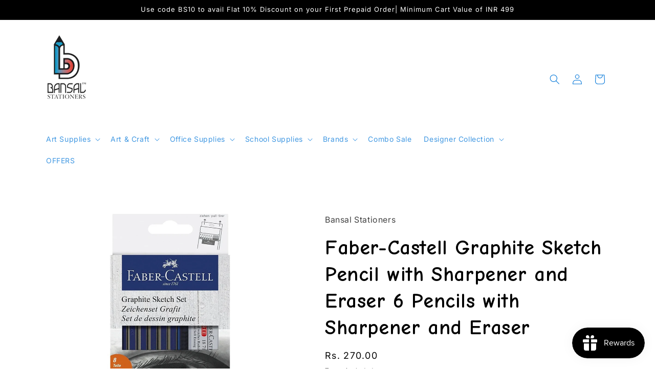

--- FILE ---
content_type: text/html; charset=utf-8
request_url: https://bansalstationers.com/products/faber-castell-graphite-sketch-pencil-with-sharpener-and-eraser-6-pencils-with-sharpener-and-eraser
body_size: 30439
content:
<!doctype html>
<html class="js" lang="en">
  <head>
    <meta charset="utf-8">
    <meta http-equiv="X-UA-Compatible" content="IE=edge">
    <meta name="viewport" content="width=device-width,initial-scale=1">
    <meta name="theme-color" content="">
    <link rel="canonical" href="https://bansalstationers.com/products/faber-castell-graphite-sketch-pencil-with-sharpener-and-eraser-6-pencils-with-sharpener-and-eraser"><link rel="icon" type="image/png" href="//bansalstationers.com/cdn/shop/files/fav.png?crop=center&height=32&v=1727611737&width=32"><script type="application/javascript">
checkoutBuyer = "https://fastrr-boost-ui.pickrr.com/";
</script>
<input type="hidden" value="bansalstationers.com" id="sellerDomain"/>
<link rel="stylesheet" href="https://fastrr-boost-ui.pickrr.com/assets/styles/shopify.css">
<script src="https://fastrr-boost-ui.pickrr.com/assets/js/channels/shopify.js" defer></script>
<!-- <input type="hidden" value="percent" id="discountType"/>
<input type="hidden" value="5" id="discValue"/> -->
<input type="hidden" value="rz" id="template"/>
<style>
.sr-headless-checkout{
     font-family: inherit;
     font-size: 15.75px;
     font-weight: 500;
     letter-spacing: 1px;
     border-radius:41px;
     height: 49.25px;
     background-color:rgb(0, 0, 0);
}


  .sr-powered-by{
    right:20px!important;
  }

  .shiprocket-headless{
    width:100%!important;
  }


/* 
.sr-discount-label{
  font-size:0px !important;
}
 .sr-discount-label:before{
   content:"Extra ₹200 Off on Prepaid Orders";
  font-size: 9px;
    color: #000;
    text-transform: none;
    top: -8px;
    left: 6px;
    background-color: #53FF73;
    border-radius: 3px;
    padding: 0 10px;
}
.sr-discount-label:before {
  padding:0;
  padding-left:15px;
} */
  
</style>
<link rel="preconnect" href="https://fonts.shopifycdn.com" crossorigin><title>
      Faber-Castell Graphite Sketch Pencil with Sharpener and Eraser 6 Penci
 &ndash; Bansal Stationers</title>

    
      <meta name="description" content="  A versatile graphite pencils for art and sketching: available in 8 degrees of lead hardness including 4H, 2H, H, HB, B, 2B, 4B, 6B Strong SV-bonded leads resist breakage Made of finely ground graphite and clay for smooth, consistent laydown Creative Studio Graphite Sketch Pencils are an excellent value for art studen">
    

    

<meta property="og:site_name" content="Bansal Stationers">
<meta property="og:url" content="https://bansalstationers.com/products/faber-castell-graphite-sketch-pencil-with-sharpener-and-eraser-6-pencils-with-sharpener-and-eraser">
<meta property="og:title" content="Faber-Castell Graphite Sketch Pencil with Sharpener and Eraser 6 Penci">
<meta property="og:type" content="product">
<meta property="og:description" content="  A versatile graphite pencils for art and sketching: available in 8 degrees of lead hardness including 4H, 2H, H, HB, B, 2B, 4B, 6B Strong SV-bonded leads resist breakage Made of finely ground graphite and clay for smooth, consistent laydown Creative Studio Graphite Sketch Pencils are an excellent value for art studen"><meta property="og:image" content="http://bansalstationers.com/cdn/shop/products/image_a3c59edd-a0ba-464d-9111-b15d363a6f86.jpg?v=1602056838">
  <meta property="og:image:secure_url" content="https://bansalstationers.com/cdn/shop/products/image_a3c59edd-a0ba-464d-9111-b15d363a6f86.jpg?v=1602056838">
  <meta property="og:image:width" content="1242">
  <meta property="og:image:height" content="2145"><meta property="og:price:amount" content="270.00">
  <meta property="og:price:currency" content="INR"><meta name="twitter:card" content="summary_large_image">
<meta name="twitter:title" content="Faber-Castell Graphite Sketch Pencil with Sharpener and Eraser 6 Penci">
<meta name="twitter:description" content="  A versatile graphite pencils for art and sketching: available in 8 degrees of lead hardness including 4H, 2H, H, HB, B, 2B, 4B, 6B Strong SV-bonded leads resist breakage Made of finely ground graphite and clay for smooth, consistent laydown Creative Studio Graphite Sketch Pencils are an excellent value for art studen">


    <script src="//bansalstationers.com/cdn/shop/t/12/assets/constants.js?v=132983761750457495441727178802" defer="defer"></script>
    <script src="//bansalstationers.com/cdn/shop/t/12/assets/pubsub.js?v=158357773527763999511727178802" defer="defer"></script>
    <script src="//bansalstationers.com/cdn/shop/t/12/assets/global.js?v=88558128918567037191727178802" defer="defer"></script>
    <script src="//bansalstationers.com/cdn/shop/t/12/assets/details-disclosure.js?v=13653116266235556501727178802" defer="defer"></script>
    <script src="//bansalstationers.com/cdn/shop/t/12/assets/details-modal.js?v=25581673532751508451727178802" defer="defer"></script>
    <script src="//bansalstationers.com/cdn/shop/t/12/assets/search-form.js?v=133129549252120666541727178802" defer="defer"></script><script src="//bansalstationers.com/cdn/shop/t/12/assets/animations.js?v=88693664871331136111727178802" defer="defer"></script><script>window.performance && window.performance.mark && window.performance.mark('shopify.content_for_header.start');</script><meta name="google-site-verification" content="8C42sssrTI0dby0FytiU4PDxmAYssCqbUjLty-9OH3I">
<meta id="shopify-digital-wallet" name="shopify-digital-wallet" content="/12060426321/digital_wallets/dialog">
<link rel="alternate" type="application/json+oembed" href="https://bansalstationers.com/products/faber-castell-graphite-sketch-pencil-with-sharpener-and-eraser-6-pencils-with-sharpener-and-eraser.oembed">
<script async="async" src="/checkouts/internal/preloads.js?locale=en-IN"></script>
<script id="shopify-features" type="application/json">{"accessToken":"08411c7737f916893e792ea7b89f2c3c","betas":["rich-media-storefront-analytics"],"domain":"bansalstationers.com","predictiveSearch":true,"shopId":12060426321,"locale":"en"}</script>
<script>var Shopify = Shopify || {};
Shopify.shop = "bansal-stationers.myshopify.com";
Shopify.locale = "en";
Shopify.currency = {"active":"INR","rate":"1.0"};
Shopify.country = "IN";
Shopify.theme = {"name":"fastrr v3 \u003c\u003eCopy of Refresh","id":164973281557,"schema_name":"Refresh","schema_version":"15.1.0","theme_store_id":1567,"role":"main"};
Shopify.theme.handle = "null";
Shopify.theme.style = {"id":null,"handle":null};
Shopify.cdnHost = "bansalstationers.com/cdn";
Shopify.routes = Shopify.routes || {};
Shopify.routes.root = "/";</script>
<script type="module">!function(o){(o.Shopify=o.Shopify||{}).modules=!0}(window);</script>
<script>!function(o){function n(){var o=[];function n(){o.push(Array.prototype.slice.apply(arguments))}return n.q=o,n}var t=o.Shopify=o.Shopify||{};t.loadFeatures=n(),t.autoloadFeatures=n()}(window);</script>
<script id="shop-js-analytics" type="application/json">{"pageType":"product"}</script>
<script defer="defer" async type="module" src="//bansalstationers.com/cdn/shopifycloud/shop-js/modules/v2/client.init-shop-cart-sync_C5BV16lS.en.esm.js"></script>
<script defer="defer" async type="module" src="//bansalstationers.com/cdn/shopifycloud/shop-js/modules/v2/chunk.common_CygWptCX.esm.js"></script>
<script type="module">
  await import("//bansalstationers.com/cdn/shopifycloud/shop-js/modules/v2/client.init-shop-cart-sync_C5BV16lS.en.esm.js");
await import("//bansalstationers.com/cdn/shopifycloud/shop-js/modules/v2/chunk.common_CygWptCX.esm.js");

  window.Shopify.SignInWithShop?.initShopCartSync?.({"fedCMEnabled":true,"windoidEnabled":true});

</script>
<script>(function() {
  var isLoaded = false;
  function asyncLoad() {
    if (isLoaded) return;
    isLoaded = true;
    var urls = ["https:\/\/chimpstatic.com\/mcjs-connected\/js\/users\/ccdb6063bed52b17aafb76b50\/a309c8c839063167b819a426f.js?shop=bansal-stationers.myshopify.com","https:\/\/a.mailmunch.co\/widgets\/site-722913-909ab3b0f79bd59327c0dce37c173e06f00619db.js?shop=bansal-stationers.myshopify.com","https:\/\/cdn.nfcube.com\/instafeed-25c384feb71ab26fc93eab8116d2f109.js?shop=bansal-stationers.myshopify.com","https:\/\/js.smile.io\/v1\/smile-shopify.js?shop=bansal-stationers.myshopify.com","https:\/\/cdn.hextom.com\/js\/ultimatesalesboost.js?shop=bansal-stationers.myshopify.com","https:\/\/sr-cdn.shiprocket.in\/sr-promise\/static\/uc.js?channel_id=4\u0026sr_company_id=324983\u0026shop=bansal-stationers.myshopify.com"];
    for (var i = 0; i < urls.length; i++) {
      var s = document.createElement('script');
      s.type = 'text/javascript';
      s.async = true;
      s.src = urls[i];
      var x = document.getElementsByTagName('script')[0];
      x.parentNode.insertBefore(s, x);
    }
  };
  if(window.attachEvent) {
    window.attachEvent('onload', asyncLoad);
  } else {
    window.addEventListener('load', asyncLoad, false);
  }
})();</script>
<script id="__st">var __st={"a":12060426321,"offset":-18000,"reqid":"1ac30179-e20d-4b46-889e-9ee6471b1217-1768642731","pageurl":"bansalstationers.com\/products\/faber-castell-graphite-sketch-pencil-with-sharpener-and-eraser-6-pencils-with-sharpener-and-eraser","u":"6130311c093d","p":"product","rtyp":"product","rid":4707287105617};</script>
<script>window.ShopifyPaypalV4VisibilityTracking = true;</script>
<script id="captcha-bootstrap">!function(){'use strict';const t='contact',e='account',n='new_comment',o=[[t,t],['blogs',n],['comments',n],[t,'customer']],c=[[e,'customer_login'],[e,'guest_login'],[e,'recover_customer_password'],[e,'create_customer']],r=t=>t.map((([t,e])=>`form[action*='/${t}']:not([data-nocaptcha='true']) input[name='form_type'][value='${e}']`)).join(','),a=t=>()=>t?[...document.querySelectorAll(t)].map((t=>t.form)):[];function s(){const t=[...o],e=r(t);return a(e)}const i='password',u='form_key',d=['recaptcha-v3-token','g-recaptcha-response','h-captcha-response',i],f=()=>{try{return window.sessionStorage}catch{return}},m='__shopify_v',_=t=>t.elements[u];function p(t,e,n=!1){try{const o=window.sessionStorage,c=JSON.parse(o.getItem(e)),{data:r}=function(t){const{data:e,action:n}=t;return t[m]||n?{data:e,action:n}:{data:t,action:n}}(c);for(const[e,n]of Object.entries(r))t.elements[e]&&(t.elements[e].value=n);n&&o.removeItem(e)}catch(o){console.error('form repopulation failed',{error:o})}}const l='form_type',E='cptcha';function T(t){t.dataset[E]=!0}const w=window,h=w.document,L='Shopify',v='ce_forms',y='captcha';let A=!1;((t,e)=>{const n=(g='f06e6c50-85a8-45c8-87d0-21a2b65856fe',I='https://cdn.shopify.com/shopifycloud/storefront-forms-hcaptcha/ce_storefront_forms_captcha_hcaptcha.v1.5.2.iife.js',D={infoText:'Protected by hCaptcha',privacyText:'Privacy',termsText:'Terms'},(t,e,n)=>{const o=w[L][v],c=o.bindForm;if(c)return c(t,g,e,D).then(n);var r;o.q.push([[t,g,e,D],n]),r=I,A||(h.body.append(Object.assign(h.createElement('script'),{id:'captcha-provider',async:!0,src:r})),A=!0)});var g,I,D;w[L]=w[L]||{},w[L][v]=w[L][v]||{},w[L][v].q=[],w[L][y]=w[L][y]||{},w[L][y].protect=function(t,e){n(t,void 0,e),T(t)},Object.freeze(w[L][y]),function(t,e,n,w,h,L){const[v,y,A,g]=function(t,e,n){const i=e?o:[],u=t?c:[],d=[...i,...u],f=r(d),m=r(i),_=r(d.filter((([t,e])=>n.includes(e))));return[a(f),a(m),a(_),s()]}(w,h,L),I=t=>{const e=t.target;return e instanceof HTMLFormElement?e:e&&e.form},D=t=>v().includes(t);t.addEventListener('submit',(t=>{const e=I(t);if(!e)return;const n=D(e)&&!e.dataset.hcaptchaBound&&!e.dataset.recaptchaBound,o=_(e),c=g().includes(e)&&(!o||!o.value);(n||c)&&t.preventDefault(),c&&!n&&(function(t){try{if(!f())return;!function(t){const e=f();if(!e)return;const n=_(t);if(!n)return;const o=n.value;o&&e.removeItem(o)}(t);const e=Array.from(Array(32),(()=>Math.random().toString(36)[2])).join('');!function(t,e){_(t)||t.append(Object.assign(document.createElement('input'),{type:'hidden',name:u})),t.elements[u].value=e}(t,e),function(t,e){const n=f();if(!n)return;const o=[...t.querySelectorAll(`input[type='${i}']`)].map((({name:t})=>t)),c=[...d,...o],r={};for(const[a,s]of new FormData(t).entries())c.includes(a)||(r[a]=s);n.setItem(e,JSON.stringify({[m]:1,action:t.action,data:r}))}(t,e)}catch(e){console.error('failed to persist form',e)}}(e),e.submit())}));const S=(t,e)=>{t&&!t.dataset[E]&&(n(t,e.some((e=>e===t))),T(t))};for(const o of['focusin','change'])t.addEventListener(o,(t=>{const e=I(t);D(e)&&S(e,y())}));const B=e.get('form_key'),M=e.get(l),P=B&&M;t.addEventListener('DOMContentLoaded',(()=>{const t=y();if(P)for(const e of t)e.elements[l].value===M&&p(e,B);[...new Set([...A(),...v().filter((t=>'true'===t.dataset.shopifyCaptcha))])].forEach((e=>S(e,t)))}))}(h,new URLSearchParams(w.location.search),n,t,e,['guest_login'])})(!0,!0)}();</script>
<script integrity="sha256-4kQ18oKyAcykRKYeNunJcIwy7WH5gtpwJnB7kiuLZ1E=" data-source-attribution="shopify.loadfeatures" defer="defer" src="//bansalstationers.com/cdn/shopifycloud/storefront/assets/storefront/load_feature-a0a9edcb.js" crossorigin="anonymous"></script>
<script data-source-attribution="shopify.dynamic_checkout.dynamic.init">var Shopify=Shopify||{};Shopify.PaymentButton=Shopify.PaymentButton||{isStorefrontPortableWallets:!0,init:function(){window.Shopify.PaymentButton.init=function(){};var t=document.createElement("script");t.src="https://bansalstationers.com/cdn/shopifycloud/portable-wallets/latest/portable-wallets.en.js",t.type="module",document.head.appendChild(t)}};
</script>
<script data-source-attribution="shopify.dynamic_checkout.buyer_consent">
  function portableWalletsHideBuyerConsent(e){var t=document.getElementById("shopify-buyer-consent"),n=document.getElementById("shopify-subscription-policy-button");t&&n&&(t.classList.add("hidden"),t.setAttribute("aria-hidden","true"),n.removeEventListener("click",e))}function portableWalletsShowBuyerConsent(e){var t=document.getElementById("shopify-buyer-consent"),n=document.getElementById("shopify-subscription-policy-button");t&&n&&(t.classList.remove("hidden"),t.removeAttribute("aria-hidden"),n.addEventListener("click",e))}window.Shopify?.PaymentButton&&(window.Shopify.PaymentButton.hideBuyerConsent=portableWalletsHideBuyerConsent,window.Shopify.PaymentButton.showBuyerConsent=portableWalletsShowBuyerConsent);
</script>
<script>
  function portableWalletsCleanup(e){e&&e.src&&console.error("Failed to load portable wallets script "+e.src);var t=document.querySelectorAll("shopify-accelerated-checkout .shopify-payment-button__skeleton, shopify-accelerated-checkout-cart .wallet-cart-button__skeleton"),e=document.getElementById("shopify-buyer-consent");for(let e=0;e<t.length;e++)t[e].remove();e&&e.remove()}function portableWalletsNotLoadedAsModule(e){e instanceof ErrorEvent&&"string"==typeof e.message&&e.message.includes("import.meta")&&"string"==typeof e.filename&&e.filename.includes("portable-wallets")&&(window.removeEventListener("error",portableWalletsNotLoadedAsModule),window.Shopify.PaymentButton.failedToLoad=e,"loading"===document.readyState?document.addEventListener("DOMContentLoaded",window.Shopify.PaymentButton.init):window.Shopify.PaymentButton.init())}window.addEventListener("error",portableWalletsNotLoadedAsModule);
</script>

<script type="module" src="https://bansalstationers.com/cdn/shopifycloud/portable-wallets/latest/portable-wallets.en.js" onError="portableWalletsCleanup(this)" crossorigin="anonymous"></script>
<script nomodule>
  document.addEventListener("DOMContentLoaded", portableWalletsCleanup);
</script>

<link id="shopify-accelerated-checkout-styles" rel="stylesheet" media="screen" href="https://bansalstationers.com/cdn/shopifycloud/portable-wallets/latest/accelerated-checkout-backwards-compat.css" crossorigin="anonymous">
<style id="shopify-accelerated-checkout-cart">
        #shopify-buyer-consent {
  margin-top: 1em;
  display: inline-block;
  width: 100%;
}

#shopify-buyer-consent.hidden {
  display: none;
}

#shopify-subscription-policy-button {
  background: none;
  border: none;
  padding: 0;
  text-decoration: underline;
  font-size: inherit;
  cursor: pointer;
}

#shopify-subscription-policy-button::before {
  box-shadow: none;
}

      </style>
<script id="sections-script" data-sections="header" defer="defer" src="//bansalstationers.com/cdn/shop/t/12/compiled_assets/scripts.js?975"></script>
<script>window.performance && window.performance.mark && window.performance.mark('shopify.content_for_header.end');</script>


    <style data-shopify>
      @font-face {
  font-family: Inter;
  font-weight: 400;
  font-style: normal;
  font-display: swap;
  src: url("//bansalstationers.com/cdn/fonts/inter/inter_n4.b2a3f24c19b4de56e8871f609e73ca7f6d2e2bb9.woff2") format("woff2"),
       url("//bansalstationers.com/cdn/fonts/inter/inter_n4.af8052d517e0c9ffac7b814872cecc27ae1fa132.woff") format("woff");
}

      @font-face {
  font-family: Inter;
  font-weight: 700;
  font-style: normal;
  font-display: swap;
  src: url("//bansalstationers.com/cdn/fonts/inter/inter_n7.02711e6b374660cfc7915d1afc1c204e633421e4.woff2") format("woff2"),
       url("//bansalstationers.com/cdn/fonts/inter/inter_n7.6dab87426f6b8813070abd79972ceaf2f8d3b012.woff") format("woff");
}

      @font-face {
  font-family: Inter;
  font-weight: 400;
  font-style: italic;
  font-display: swap;
  src: url("//bansalstationers.com/cdn/fonts/inter/inter_i4.feae1981dda792ab80d117249d9c7e0f1017e5b3.woff2") format("woff2"),
       url("//bansalstationers.com/cdn/fonts/inter/inter_i4.62773b7113d5e5f02c71486623cf828884c85c6e.woff") format("woff");
}

      @font-face {
  font-family: Inter;
  font-weight: 700;
  font-style: italic;
  font-display: swap;
  src: url("//bansalstationers.com/cdn/fonts/inter/inter_i7.b377bcd4cc0f160622a22d638ae7e2cd9b86ea4c.woff2") format("woff2"),
       url("//bansalstationers.com/cdn/fonts/inter/inter_i7.7c69a6a34e3bb44fcf6f975857e13b9a9b25beb4.woff") format("woff");
}

      @font-face {
  font-family: Inter;
  font-weight: 400;
  font-style: normal;
  font-display: swap;
  src: url("//bansalstationers.com/cdn/fonts/inter/inter_n4.b2a3f24c19b4de56e8871f609e73ca7f6d2e2bb9.woff2") format("woff2"),
       url("//bansalstationers.com/cdn/fonts/inter/inter_n4.af8052d517e0c9ffac7b814872cecc27ae1fa132.woff") format("woff");
}


      
        :root,
        .color-scheme-1 {
          --color-background: 255,255,255;
        
          --gradient-background: #ffffff;
        

        

        --color-foreground: 0,0,0;
        --color-background-contrast: 191,191,191;
        --color-shadow: 0,0,0;
        --color-button: 0,0,0;
        --color-button-text: 0,0,0;
        --color-secondary-button: 255,255,255;
        --color-secondary-button-text: 0,0,0;
        --color-link: 0,0,0;
        --color-badge-foreground: 0,0,0;
        --color-badge-background: 255,255,255;
        --color-badge-border: 0,0,0;
        --payment-terms-background-color: rgb(255 255 255);
      }
      
        
        .color-scheme-2 {
          --color-background: 255,255,255;
        
          --gradient-background: #ffffff;
        

        

        --color-foreground: 0,117,216;
        --color-background-contrast: 191,191,191;
        --color-shadow: 0,117,216;
        --color-button: 0,117,216;
        --color-button-text: 255,255,255;
        --color-secondary-button: 255,255,255;
        --color-secondary-button-text: 0,117,216;
        --color-link: 0,117,216;
        --color-badge-foreground: 0,117,216;
        --color-badge-background: 255,255,255;
        --color-badge-border: 0,117,216;
        --payment-terms-background-color: rgb(255 255 255);
      }
      
        
        .color-scheme-3 {
          --color-background: 14,27,77;
        
          --gradient-background: #0e1b4d;
        

        

        --color-foreground: 255,255,255;
        --color-background-contrast: 18,35,99;
        --color-shadow: 14,27,77;
        --color-button: 255,255,255;
        --color-button-text: 14,27,77;
        --color-secondary-button: 14,27,77;
        --color-secondary-button-text: 255,255,255;
        --color-link: 255,255,255;
        --color-badge-foreground: 255,255,255;
        --color-badge-background: 14,27,77;
        --color-badge-border: 255,255,255;
        --payment-terms-background-color: rgb(14 27 77);
      }
      
        
        .color-scheme-4 {
          --color-background: 0,0,0;
        
          --gradient-background: #000000;
        

        

        --color-foreground: 255,255,255;
        --color-background-contrast: 128,128,128;
        --color-shadow: 255,255,255;
        --color-button: 255,255,255;
        --color-button-text: 255,255,255;
        --color-secondary-button: 0,0,0;
        --color-secondary-button-text: 255,255,255;
        --color-link: 255,255,255;
        --color-badge-foreground: 255,255,255;
        --color-badge-background: 0,0,0;
        --color-badge-border: 255,255,255;
        --payment-terms-background-color: rgb(0 0 0);
      }
      
        
        .color-scheme-5 {
          --color-background: 227,36,2;
        
          --gradient-background: #e32402;
        

        

        --color-foreground: 255,255,255;
        --color-background-contrast: 101,16,1;
        --color-shadow: 14,27,77;
        --color-button: 255,255,255;
        --color-button-text: 227,36,2;
        --color-secondary-button: 227,36,2;
        --color-secondary-button-text: 255,255,255;
        --color-link: 255,255,255;
        --color-badge-foreground: 255,255,255;
        --color-badge-background: 227,36,2;
        --color-badge-border: 255,255,255;
        --payment-terms-background-color: rgb(227 36 2);
      }
      

      body, .color-scheme-1, .color-scheme-2, .color-scheme-3, .color-scheme-4, .color-scheme-5 {
        color: rgba(var(--color-foreground), 0.75);
        background-color: rgb(var(--color-background));
      }

      :root {
        --font-body-family: Inter, sans-serif;
        --font-body-style: normal;
        --font-body-weight: 400;
        --font-body-weight-bold: 700;

        --font-heading-family: Inter, sans-serif;
        --font-heading-style: normal;
        --font-heading-weight: 400;

        --font-body-scale: 1.0;
        --font-heading-scale: 1.0;

        --media-padding: px;
        --media-border-opacity: 0.1;
        --media-border-width: 0px;
        --media-radius: 20px;
        --media-shadow-opacity: 0.0;
        --media-shadow-horizontal-offset: 0px;
        --media-shadow-vertical-offset: 4px;
        --media-shadow-blur-radius: 5px;
        --media-shadow-visible: 0;

        --page-width: 120rem;
        --page-width-margin: 0rem;

        --product-card-image-padding: 1.6rem;
        --product-card-corner-radius: 1.0rem;
        --product-card-text-alignment: left;
        --product-card-border-width: 0.1rem;
        --product-card-border-opacity: 1.0;
        --product-card-shadow-opacity: 0.0;
        --product-card-shadow-visible: 0;
        --product-card-shadow-horizontal-offset: 0.0rem;
        --product-card-shadow-vertical-offset: 0.4rem;
        --product-card-shadow-blur-radius: 0.5rem;

        --collection-card-image-padding: 1.6rem;
        --collection-card-corner-radius: 1.0rem;
        --collection-card-text-alignment: left;
        --collection-card-border-width: 0.1rem;
        --collection-card-border-opacity: 1.0;
        --collection-card-shadow-opacity: 0.0;
        --collection-card-shadow-visible: 0;
        --collection-card-shadow-horizontal-offset: 0.0rem;
        --collection-card-shadow-vertical-offset: 0.4rem;
        --collection-card-shadow-blur-radius: 0.5rem;

        --blog-card-image-padding: 1.6rem;
        --blog-card-corner-radius: 1.8rem;
        --blog-card-text-alignment: left;
        --blog-card-border-width: 0.1rem;
        --blog-card-border-opacity: 1.0;
        --blog-card-shadow-opacity: 0.0;
        --blog-card-shadow-visible: 0;
        --blog-card-shadow-horizontal-offset: 0.0rem;
        --blog-card-shadow-vertical-offset: 0.4rem;
        --blog-card-shadow-blur-radius: 0.5rem;

        --badge-corner-radius: 0.0rem;

        --popup-border-width: 1px;
        --popup-border-opacity: 0.1;
        --popup-corner-radius: 18px;
        --popup-shadow-opacity: 0.0;
        --popup-shadow-horizontal-offset: 0px;
        --popup-shadow-vertical-offset: 4px;
        --popup-shadow-blur-radius: 5px;

        --drawer-border-width: 0px;
        --drawer-border-opacity: 0.1;
        --drawer-shadow-opacity: 0.0;
        --drawer-shadow-horizontal-offset: 0px;
        --drawer-shadow-vertical-offset: 4px;
        --drawer-shadow-blur-radius: 5px;

        --spacing-sections-desktop: 0px;
        --spacing-sections-mobile: 0px;

        --grid-desktop-vertical-spacing: 28px;
        --grid-desktop-horizontal-spacing: 28px;
        --grid-mobile-vertical-spacing: 14px;
        --grid-mobile-horizontal-spacing: 14px;

        --text-boxes-border-opacity: 0.1;
        --text-boxes-border-width: 0px;
        --text-boxes-radius: 10px;
        --text-boxes-shadow-opacity: 0.0;
        --text-boxes-shadow-visible: 0;
        --text-boxes-shadow-horizontal-offset: 0px;
        --text-boxes-shadow-vertical-offset: 4px;
        --text-boxes-shadow-blur-radius: 5px;

        --buttons-radius: 40px;
        --buttons-radius-outset: 41px;
        --buttons-border-width: 1px;
        --buttons-border-opacity: 0.45;
        --buttons-shadow-opacity: 0.0;
        --buttons-shadow-visible: 0;
        --buttons-shadow-horizontal-offset: 0px;
        --buttons-shadow-vertical-offset: 4px;
        --buttons-shadow-blur-radius: 5px;
        --buttons-border-offset: 0.3px;

        --inputs-radius: 26px;
        --inputs-border-width: 1px;
        --inputs-border-opacity: 0.55;
        --inputs-shadow-opacity: 0.0;
        --inputs-shadow-horizontal-offset: 0px;
        --inputs-margin-offset: 0px;
        --inputs-shadow-vertical-offset: 4px;
        --inputs-shadow-blur-radius: 5px;
        --inputs-radius-outset: 27px;

        --variant-pills-radius: 40px;
        --variant-pills-border-width: 1px;
        --variant-pills-border-opacity: 0.55;
        --variant-pills-shadow-opacity: 0.0;
        --variant-pills-shadow-horizontal-offset: 0px;
        --variant-pills-shadow-vertical-offset: 4px;
        --variant-pills-shadow-blur-radius: 5px;
      }

      *,
      *::before,
      *::after {
        box-sizing: inherit;
      }

      html {
        box-sizing: border-box;
        font-size: calc(var(--font-body-scale) * 62.5%);
        height: 100%;
      }

      body {
        display: grid;
        grid-template-rows: auto auto 1fr auto;
        grid-template-columns: 100%;
        min-height: 100%;
        margin: 0;
        font-size: 1.5rem;
        letter-spacing: 0.06rem;
        line-height: calc(1 + 0.8 / var(--font-body-scale));
        font-family: var(--font-body-family);
        font-style: var(--font-body-style);
        font-weight: var(--font-body-weight);
      }

      @media screen and (min-width: 750px) {
        body {
          font-size: 1.6rem;
        }
      }
    </style>

    <link href="//bansalstationers.com/cdn/shop/t/12/assets/base.css?v=60784700895160133821728040400" rel="stylesheet" type="text/css" media="all" />
    <link rel="stylesheet" href="//bansalstationers.com/cdn/shop/t/12/assets/component-cart-items.css?v=123238115697927560811727178802" media="print" onload="this.media='all'"><link href="//bansalstationers.com/cdn/shop/t/12/assets/component-cart-drawer.css?v=112801333748515159671727178802" rel="stylesheet" type="text/css" media="all" />
      <link href="//bansalstationers.com/cdn/shop/t/12/assets/component-cart.css?v=165982380921400067651727178802" rel="stylesheet" type="text/css" media="all" />
      <link href="//bansalstationers.com/cdn/shop/t/12/assets/component-totals.css?v=15906652033866631521727178802" rel="stylesheet" type="text/css" media="all" />
      <link href="//bansalstationers.com/cdn/shop/t/12/assets/component-price.css?v=70172745017360139101727178802" rel="stylesheet" type="text/css" media="all" />
      <link href="//bansalstationers.com/cdn/shop/t/12/assets/component-discounts.css?v=152760482443307489271727178802" rel="stylesheet" type="text/css" media="all" />

      <link rel="preload" as="font" href="//bansalstationers.com/cdn/fonts/inter/inter_n4.b2a3f24c19b4de56e8871f609e73ca7f6d2e2bb9.woff2" type="font/woff2" crossorigin>
      

      <link rel="preload" as="font" href="//bansalstationers.com/cdn/fonts/inter/inter_n4.b2a3f24c19b4de56e8871f609e73ca7f6d2e2bb9.woff2" type="font/woff2" crossorigin>
      
<link
        rel="stylesheet"
        href="//bansalstationers.com/cdn/shop/t/12/assets/component-predictive-search.css?v=118923337488134913561727178802"
        media="print"
        onload="this.media='all'"
      ><script>
      if (Shopify.designMode) {
        document.documentElement.classList.add('shopify-design-mode');
      }
    </script>
   
  <!-- BEGIN app block: shopify://apps/fontify/blocks/app-embed/334490e2-2153-4a2e-a452-e90bdeffa3cc --><link rel="preconnect" href="https://cdn.nitroapps.co" crossorigin=""><!-- shop nitro_fontify metafields --><link rel="stylesheet" href="https://fonts.googleapis.com/css2?family=Comic+Neue:ital,wght@0,300;0,400;0,700;1,300;1,400;1,700&display=swap" />
                     
<style type="text/css" id="nitro-fontify" >
							@media only screen and (min-width: 970px) {
				html[lang="en"] h1,html[lang="en"] h2,html[lang="en"] h3,html[lang="en"] h4,html[lang="en"] h5,html[lang="en"] h6{
					font-family: 'Comic Neue' !important;
					font-weight: 600;
				}
			}
		 
					@media only screen and (max-width: 970px) {
				html[lang="en"] h1,html[lang="en"] h2,html[lang="en"] h3,html[lang="en"] h4,html[lang="en"] h5,html[lang="en"] h6{
					font-family: 'Comic Neue' !important;
					font-weight: 600;
				}
			}
		 
		 
	</style>
<script>
    console.log(null);
    console.log(null);
  </script><script
  type="text/javascript"
  id="fontify-scripts"
>
  
  (function () {
    // Prevent duplicate execution
    if (window.fontifyScriptInitialized) {
      return;
    }
    window.fontifyScriptInitialized = true;

    if (window.opener) {
      // Remove existing listener if any before adding new one
      if (window.fontifyMessageListener) {
        window.removeEventListener('message', window.fontifyMessageListener, false);
      }

      function watchClosedWindow() {
        let itv = setInterval(function () {
          if (!window.opener || window.opener.closed) {
            clearInterval(itv);
            window.close();
          }
        }, 1000);
      }

      // Helper function to inject scripts and links from vite-tag content
      function injectScript(encodedContent) {
        

        // Decode HTML entities
        const tempTextarea = document.createElement('textarea');
        tempTextarea.innerHTML = encodedContent;
        const viteContent = tempTextarea.value;

        // Parse HTML content
        const tempDiv = document.createElement('div');
        tempDiv.innerHTML = viteContent;

        // Track duplicates within tempDiv only
        const scriptIds = new Set();
        const scriptSrcs = new Set();
        const linkKeys = new Set();

        // Helper to clone element attributes
        function cloneAttributes(source, target) {
          Array.from(source.attributes).forEach(function(attr) {
            if (attr.name === 'crossorigin') {
              target.crossOrigin = attr.value;
            } else {
              target.setAttribute(attr.name, attr.value);
            }
          });
          if (source.textContent) {
            target.textContent = source.textContent;
          }
        }

        // Inject scripts (filter duplicates within tempDiv)
        tempDiv.querySelectorAll('script').forEach(function(script) {
          const scriptId = script.getAttribute('id');
          const scriptSrc = script.getAttribute('src');

          // Skip if duplicate in tempDiv
          if ((scriptId && scriptIds.has(scriptId)) || (scriptSrc && scriptSrcs.has(scriptSrc))) {
            return;
          }

          // Track script
          if (scriptId) scriptIds.add(scriptId);
          if (scriptSrc) scriptSrcs.add(scriptSrc);

          // Clone and inject
          const newScript = document.createElement('script');
          cloneAttributes(script, newScript);

          document.head.appendChild(newScript);
        });

        // Inject links (filter duplicates within tempDiv)
        tempDiv.querySelectorAll('link').forEach(function(link) {
          const linkHref = link.getAttribute('href');
          const linkRel = link.getAttribute('rel') || '';
          const key = linkHref + '|' + linkRel;

          // Skip if duplicate in tempDiv
          if (linkHref && linkKeys.has(key)) {
            return;
          }

          // Track link
          if (linkHref) linkKeys.add(key);

          // Clone and inject
          const newLink = document.createElement('link');
          cloneAttributes(link, newLink);
          document.head.appendChild(newLink);
        });
      }

      // Function to apply preview font data


      function receiveMessage(event) {
        watchClosedWindow();
        if (event.data.action == 'fontify_ready') {
          console.log('fontify_ready');
          injectScript(`&lt;!-- BEGIN app snippet: vite-tag --&gt;


  &lt;script src=&quot;https://cdn.shopify.com/extensions/019bafe3-77e1-7e6a-87b2-cbeff3e5cd6f/fontify-polaris-11/assets/main-B3V8Mu2P.js&quot; type=&quot;module&quot; crossorigin=&quot;anonymous&quot;&gt;&lt;/script&gt;

&lt;!-- END app snippet --&gt;
  &lt;!-- BEGIN app snippet: vite-tag --&gt;


  &lt;link href=&quot;//cdn.shopify.com/extensions/019bafe3-77e1-7e6a-87b2-cbeff3e5cd6f/fontify-polaris-11/assets/main-GVRB1u2d.css&quot; rel=&quot;stylesheet&quot; type=&quot;text/css&quot; media=&quot;all&quot; /&gt;

&lt;!-- END app snippet --&gt;
`);

        } else if (event.data.action == 'font_audit_ready') {
          injectScript(`&lt;!-- BEGIN app snippet: vite-tag --&gt;


  &lt;script src=&quot;https://cdn.shopify.com/extensions/019bafe3-77e1-7e6a-87b2-cbeff3e5cd6f/fontify-polaris-11/assets/audit-DDeWPAiq.js&quot; type=&quot;module&quot; crossorigin=&quot;anonymous&quot;&gt;&lt;/script&gt;

&lt;!-- END app snippet --&gt;
  &lt;!-- BEGIN app snippet: vite-tag --&gt;


  &lt;link href=&quot;//cdn.shopify.com/extensions/019bafe3-77e1-7e6a-87b2-cbeff3e5cd6f/fontify-polaris-11/assets/audit-CNr6hPle.css&quot; rel=&quot;stylesheet&quot; type=&quot;text/css&quot; media=&quot;all&quot; /&gt;

&lt;!-- END app snippet --&gt;
`);

        } else if (event.data.action == 'preview_font_data') {
          const fontData = event?.data || null;
          window.fontifyPreviewData = fontData;
          injectScript(`&lt;!-- BEGIN app snippet: vite-tag --&gt;


  &lt;script src=&quot;https://cdn.shopify.com/extensions/019bafe3-77e1-7e6a-87b2-cbeff3e5cd6f/fontify-polaris-11/assets/preview-CH6oXAfY.js&quot; type=&quot;module&quot; crossorigin=&quot;anonymous&quot;&gt;&lt;/script&gt;

&lt;!-- END app snippet --&gt;
`);
        }
      }

      // Store reference to listener for cleanup
      window.fontifyMessageListener = receiveMessage;
      window.addEventListener('message', receiveMessage, false);

      // Send init message when window is opened from opener
      if (window.opener) {
        window.opener.postMessage({ action: `${window.name}_init`, data: JSON.parse(JSON.stringify({})) }, '*');
      }
    }
  })();
</script>


<!-- END app block --><script src="https://cdn.shopify.com/extensions/019bc7e9-d98c-71e0-bb25-69de9349bf29/smile-io-266/assets/smile-loader.js" type="text/javascript" defer="defer"></script>
<link href="https://monorail-edge.shopifysvc.com" rel="dns-prefetch">
<script>(function(){if ("sendBeacon" in navigator && "performance" in window) {try {var session_token_from_headers = performance.getEntriesByType('navigation')[0].serverTiming.find(x => x.name == '_s').description;} catch {var session_token_from_headers = undefined;}var session_cookie_matches = document.cookie.match(/_shopify_s=([^;]*)/);var session_token_from_cookie = session_cookie_matches && session_cookie_matches.length === 2 ? session_cookie_matches[1] : "";var session_token = session_token_from_headers || session_token_from_cookie || "";function handle_abandonment_event(e) {var entries = performance.getEntries().filter(function(entry) {return /monorail-edge.shopifysvc.com/.test(entry.name);});if (!window.abandonment_tracked && entries.length === 0) {window.abandonment_tracked = true;var currentMs = Date.now();var navigation_start = performance.timing.navigationStart;var payload = {shop_id: 12060426321,url: window.location.href,navigation_start,duration: currentMs - navigation_start,session_token,page_type: "product"};window.navigator.sendBeacon("https://monorail-edge.shopifysvc.com/v1/produce", JSON.stringify({schema_id: "online_store_buyer_site_abandonment/1.1",payload: payload,metadata: {event_created_at_ms: currentMs,event_sent_at_ms: currentMs}}));}}window.addEventListener('pagehide', handle_abandonment_event);}}());</script>
<script id="web-pixels-manager-setup">(function e(e,d,r,n,o){if(void 0===o&&(o={}),!Boolean(null===(a=null===(i=window.Shopify)||void 0===i?void 0:i.analytics)||void 0===a?void 0:a.replayQueue)){var i,a;window.Shopify=window.Shopify||{};var t=window.Shopify;t.analytics=t.analytics||{};var s=t.analytics;s.replayQueue=[],s.publish=function(e,d,r){return s.replayQueue.push([e,d,r]),!0};try{self.performance.mark("wpm:start")}catch(e){}var l=function(){var e={modern:/Edge?\/(1{2}[4-9]|1[2-9]\d|[2-9]\d{2}|\d{4,})\.\d+(\.\d+|)|Firefox\/(1{2}[4-9]|1[2-9]\d|[2-9]\d{2}|\d{4,})\.\d+(\.\d+|)|Chrom(ium|e)\/(9{2}|\d{3,})\.\d+(\.\d+|)|(Maci|X1{2}).+ Version\/(15\.\d+|(1[6-9]|[2-9]\d|\d{3,})\.\d+)([,.]\d+|)( \(\w+\)|)( Mobile\/\w+|) Safari\/|Chrome.+OPR\/(9{2}|\d{3,})\.\d+\.\d+|(CPU[ +]OS|iPhone[ +]OS|CPU[ +]iPhone|CPU IPhone OS|CPU iPad OS)[ +]+(15[._]\d+|(1[6-9]|[2-9]\d|\d{3,})[._]\d+)([._]\d+|)|Android:?[ /-](13[3-9]|1[4-9]\d|[2-9]\d{2}|\d{4,})(\.\d+|)(\.\d+|)|Android.+Firefox\/(13[5-9]|1[4-9]\d|[2-9]\d{2}|\d{4,})\.\d+(\.\d+|)|Android.+Chrom(ium|e)\/(13[3-9]|1[4-9]\d|[2-9]\d{2}|\d{4,})\.\d+(\.\d+|)|SamsungBrowser\/([2-9]\d|\d{3,})\.\d+/,legacy:/Edge?\/(1[6-9]|[2-9]\d|\d{3,})\.\d+(\.\d+|)|Firefox\/(5[4-9]|[6-9]\d|\d{3,})\.\d+(\.\d+|)|Chrom(ium|e)\/(5[1-9]|[6-9]\d|\d{3,})\.\d+(\.\d+|)([\d.]+$|.*Safari\/(?![\d.]+ Edge\/[\d.]+$))|(Maci|X1{2}).+ Version\/(10\.\d+|(1[1-9]|[2-9]\d|\d{3,})\.\d+)([,.]\d+|)( \(\w+\)|)( Mobile\/\w+|) Safari\/|Chrome.+OPR\/(3[89]|[4-9]\d|\d{3,})\.\d+\.\d+|(CPU[ +]OS|iPhone[ +]OS|CPU[ +]iPhone|CPU IPhone OS|CPU iPad OS)[ +]+(10[._]\d+|(1[1-9]|[2-9]\d|\d{3,})[._]\d+)([._]\d+|)|Android:?[ /-](13[3-9]|1[4-9]\d|[2-9]\d{2}|\d{4,})(\.\d+|)(\.\d+|)|Mobile Safari.+OPR\/([89]\d|\d{3,})\.\d+\.\d+|Android.+Firefox\/(13[5-9]|1[4-9]\d|[2-9]\d{2}|\d{4,})\.\d+(\.\d+|)|Android.+Chrom(ium|e)\/(13[3-9]|1[4-9]\d|[2-9]\d{2}|\d{4,})\.\d+(\.\d+|)|Android.+(UC? ?Browser|UCWEB|U3)[ /]?(15\.([5-9]|\d{2,})|(1[6-9]|[2-9]\d|\d{3,})\.\d+)\.\d+|SamsungBrowser\/(5\.\d+|([6-9]|\d{2,})\.\d+)|Android.+MQ{2}Browser\/(14(\.(9|\d{2,})|)|(1[5-9]|[2-9]\d|\d{3,})(\.\d+|))(\.\d+|)|K[Aa][Ii]OS\/(3\.\d+|([4-9]|\d{2,})\.\d+)(\.\d+|)/},d=e.modern,r=e.legacy,n=navigator.userAgent;return n.match(d)?"modern":n.match(r)?"legacy":"unknown"}(),u="modern"===l?"modern":"legacy",c=(null!=n?n:{modern:"",legacy:""})[u],f=function(e){return[e.baseUrl,"/wpm","/b",e.hashVersion,"modern"===e.buildTarget?"m":"l",".js"].join("")}({baseUrl:d,hashVersion:r,buildTarget:u}),m=function(e){var d=e.version,r=e.bundleTarget,n=e.surface,o=e.pageUrl,i=e.monorailEndpoint;return{emit:function(e){var a=e.status,t=e.errorMsg,s=(new Date).getTime(),l=JSON.stringify({metadata:{event_sent_at_ms:s},events:[{schema_id:"web_pixels_manager_load/3.1",payload:{version:d,bundle_target:r,page_url:o,status:a,surface:n,error_msg:t},metadata:{event_created_at_ms:s}}]});if(!i)return console&&console.warn&&console.warn("[Web Pixels Manager] No Monorail endpoint provided, skipping logging."),!1;try{return self.navigator.sendBeacon.bind(self.navigator)(i,l)}catch(e){}var u=new XMLHttpRequest;try{return u.open("POST",i,!0),u.setRequestHeader("Content-Type","text/plain"),u.send(l),!0}catch(e){return console&&console.warn&&console.warn("[Web Pixels Manager] Got an unhandled error while logging to Monorail."),!1}}}}({version:r,bundleTarget:l,surface:e.surface,pageUrl:self.location.href,monorailEndpoint:e.monorailEndpoint});try{o.browserTarget=l,function(e){var d=e.src,r=e.async,n=void 0===r||r,o=e.onload,i=e.onerror,a=e.sri,t=e.scriptDataAttributes,s=void 0===t?{}:t,l=document.createElement("script"),u=document.querySelector("head"),c=document.querySelector("body");if(l.async=n,l.src=d,a&&(l.integrity=a,l.crossOrigin="anonymous"),s)for(var f in s)if(Object.prototype.hasOwnProperty.call(s,f))try{l.dataset[f]=s[f]}catch(e){}if(o&&l.addEventListener("load",o),i&&l.addEventListener("error",i),u)u.appendChild(l);else{if(!c)throw new Error("Did not find a head or body element to append the script");c.appendChild(l)}}({src:f,async:!0,onload:function(){if(!function(){var e,d;return Boolean(null===(d=null===(e=window.Shopify)||void 0===e?void 0:e.analytics)||void 0===d?void 0:d.initialized)}()){var d=window.webPixelsManager.init(e)||void 0;if(d){var r=window.Shopify.analytics;r.replayQueue.forEach((function(e){var r=e[0],n=e[1],o=e[2];d.publishCustomEvent(r,n,o)})),r.replayQueue=[],r.publish=d.publishCustomEvent,r.visitor=d.visitor,r.initialized=!0}}},onerror:function(){return m.emit({status:"failed",errorMsg:"".concat(f," has failed to load")})},sri:function(e){var d=/^sha384-[A-Za-z0-9+/=]+$/;return"string"==typeof e&&d.test(e)}(c)?c:"",scriptDataAttributes:o}),m.emit({status:"loading"})}catch(e){m.emit({status:"failed",errorMsg:(null==e?void 0:e.message)||"Unknown error"})}}})({shopId: 12060426321,storefrontBaseUrl: "https://bansalstationers.com",extensionsBaseUrl: "https://extensions.shopifycdn.com/cdn/shopifycloud/web-pixels-manager",monorailEndpoint: "https://monorail-edge.shopifysvc.com/unstable/produce_batch",surface: "storefront-renderer",enabledBetaFlags: ["2dca8a86"],webPixelsConfigList: [{"id":"693797141","configuration":"{\"config\":\"{\\\"pixel_id\\\":\\\"AW-660492535\\\",\\\"target_country\\\":\\\"IN\\\",\\\"gtag_events\\\":[{\\\"type\\\":\\\"page_view\\\",\\\"action_label\\\":\\\"AW-660492535\\\/cwBiCKqxu8kBEPeh-boC\\\"},{\\\"type\\\":\\\"purchase\\\",\\\"action_label\\\":\\\"AW-660492535\\\/OaJjCK2xu8kBEPeh-boC\\\"},{\\\"type\\\":\\\"view_item\\\",\\\"action_label\\\":\\\"AW-660492535\\\/ZGZHCLCxu8kBEPeh-boC\\\"},{\\\"type\\\":\\\"add_to_cart\\\",\\\"action_label\\\":\\\"AW-660492535\\\/7NkYCLOxu8kBEPeh-boC\\\"},{\\\"type\\\":\\\"begin_checkout\\\",\\\"action_label\\\":\\\"AW-660492535\\\/OydgCLaxu8kBEPeh-boC\\\"},{\\\"type\\\":\\\"search\\\",\\\"action_label\\\":\\\"AW-660492535\\\/ZceOCLmxu8kBEPeh-boC\\\"},{\\\"type\\\":\\\"add_payment_info\\\",\\\"action_label\\\":\\\"AW-660492535\\\/jbMICOi_u8kBEPeh-boC\\\"}],\\\"enable_monitoring_mode\\\":false}\"}","eventPayloadVersion":"v1","runtimeContext":"OPEN","scriptVersion":"b2a88bafab3e21179ed38636efcd8a93","type":"APP","apiClientId":1780363,"privacyPurposes":[],"dataSharingAdjustments":{"protectedCustomerApprovalScopes":["read_customer_address","read_customer_email","read_customer_name","read_customer_personal_data","read_customer_phone"]}},{"id":"113246485","eventPayloadVersion":"v1","runtimeContext":"LAX","scriptVersion":"1","type":"CUSTOM","privacyPurposes":["ANALYTICS"],"name":"Google Analytics tag (migrated)"},{"id":"shopify-app-pixel","configuration":"{}","eventPayloadVersion":"v1","runtimeContext":"STRICT","scriptVersion":"0450","apiClientId":"shopify-pixel","type":"APP","privacyPurposes":["ANALYTICS","MARKETING"]},{"id":"shopify-custom-pixel","eventPayloadVersion":"v1","runtimeContext":"LAX","scriptVersion":"0450","apiClientId":"shopify-pixel","type":"CUSTOM","privacyPurposes":["ANALYTICS","MARKETING"]}],isMerchantRequest: false,initData: {"shop":{"name":"Bansal Stationers","paymentSettings":{"currencyCode":"INR"},"myshopifyDomain":"bansal-stationers.myshopify.com","countryCode":"IN","storefrontUrl":"https:\/\/bansalstationers.com"},"customer":null,"cart":null,"checkout":null,"productVariants":[{"price":{"amount":270.0,"currencyCode":"INR"},"product":{"title":"Faber-Castell Graphite Sketch Pencil with Sharpener and Eraser 6 Pencils with Sharpener and Eraser","vendor":"Bansal Stationers","id":"4707287105617","untranslatedTitle":"Faber-Castell Graphite Sketch Pencil with Sharpener and Eraser 6 Pencils with Sharpener and Eraser","url":"\/products\/faber-castell-graphite-sketch-pencil-with-sharpener-and-eraser-6-pencils-with-sharpener-and-eraser","type":""},"id":"32684598722641","image":{"src":"\/\/bansalstationers.com\/cdn\/shop\/products\/image_a3c59edd-a0ba-464d-9111-b15d363a6f86.jpg?v=1602056838"},"sku":"114000","title":"Default Title","untranslatedTitle":"Default Title"}],"purchasingCompany":null},},"https://bansalstationers.com/cdn","fcfee988w5aeb613cpc8e4bc33m6693e112",{"modern":"","legacy":""},{"shopId":"12060426321","storefrontBaseUrl":"https:\/\/bansalstationers.com","extensionBaseUrl":"https:\/\/extensions.shopifycdn.com\/cdn\/shopifycloud\/web-pixels-manager","surface":"storefront-renderer","enabledBetaFlags":"[\"2dca8a86\"]","isMerchantRequest":"false","hashVersion":"fcfee988w5aeb613cpc8e4bc33m6693e112","publish":"custom","events":"[[\"page_viewed\",{}],[\"product_viewed\",{\"productVariant\":{\"price\":{\"amount\":270.0,\"currencyCode\":\"INR\"},\"product\":{\"title\":\"Faber-Castell Graphite Sketch Pencil with Sharpener and Eraser 6 Pencils with Sharpener and Eraser\",\"vendor\":\"Bansal Stationers\",\"id\":\"4707287105617\",\"untranslatedTitle\":\"Faber-Castell Graphite Sketch Pencil with Sharpener and Eraser 6 Pencils with Sharpener and Eraser\",\"url\":\"\/products\/faber-castell-graphite-sketch-pencil-with-sharpener-and-eraser-6-pencils-with-sharpener-and-eraser\",\"type\":\"\"},\"id\":\"32684598722641\",\"image\":{\"src\":\"\/\/bansalstationers.com\/cdn\/shop\/products\/image_a3c59edd-a0ba-464d-9111-b15d363a6f86.jpg?v=1602056838\"},\"sku\":\"114000\",\"title\":\"Default Title\",\"untranslatedTitle\":\"Default Title\"}}]]"});</script><script>
  window.ShopifyAnalytics = window.ShopifyAnalytics || {};
  window.ShopifyAnalytics.meta = window.ShopifyAnalytics.meta || {};
  window.ShopifyAnalytics.meta.currency = 'INR';
  var meta = {"product":{"id":4707287105617,"gid":"gid:\/\/shopify\/Product\/4707287105617","vendor":"Bansal Stationers","type":"","handle":"faber-castell-graphite-sketch-pencil-with-sharpener-and-eraser-6-pencils-with-sharpener-and-eraser","variants":[{"id":32684598722641,"price":27000,"name":"Faber-Castell Graphite Sketch Pencil with Sharpener and Eraser 6 Pencils with Sharpener and Eraser","public_title":null,"sku":"114000"}],"remote":false},"page":{"pageType":"product","resourceType":"product","resourceId":4707287105617,"requestId":"1ac30179-e20d-4b46-889e-9ee6471b1217-1768642731"}};
  for (var attr in meta) {
    window.ShopifyAnalytics.meta[attr] = meta[attr];
  }
</script>
<script class="analytics">
  (function () {
    var customDocumentWrite = function(content) {
      var jquery = null;

      if (window.jQuery) {
        jquery = window.jQuery;
      } else if (window.Checkout && window.Checkout.$) {
        jquery = window.Checkout.$;
      }

      if (jquery) {
        jquery('body').append(content);
      }
    };

    var hasLoggedConversion = function(token) {
      if (token) {
        return document.cookie.indexOf('loggedConversion=' + token) !== -1;
      }
      return false;
    }

    var setCookieIfConversion = function(token) {
      if (token) {
        var twoMonthsFromNow = new Date(Date.now());
        twoMonthsFromNow.setMonth(twoMonthsFromNow.getMonth() + 2);

        document.cookie = 'loggedConversion=' + token + '; expires=' + twoMonthsFromNow;
      }
    }

    var trekkie = window.ShopifyAnalytics.lib = window.trekkie = window.trekkie || [];
    if (trekkie.integrations) {
      return;
    }
    trekkie.methods = [
      'identify',
      'page',
      'ready',
      'track',
      'trackForm',
      'trackLink'
    ];
    trekkie.factory = function(method) {
      return function() {
        var args = Array.prototype.slice.call(arguments);
        args.unshift(method);
        trekkie.push(args);
        return trekkie;
      };
    };
    for (var i = 0; i < trekkie.methods.length; i++) {
      var key = trekkie.methods[i];
      trekkie[key] = trekkie.factory(key);
    }
    trekkie.load = function(config) {
      trekkie.config = config || {};
      trekkie.config.initialDocumentCookie = document.cookie;
      var first = document.getElementsByTagName('script')[0];
      var script = document.createElement('script');
      script.type = 'text/javascript';
      script.onerror = function(e) {
        var scriptFallback = document.createElement('script');
        scriptFallback.type = 'text/javascript';
        scriptFallback.onerror = function(error) {
                var Monorail = {
      produce: function produce(monorailDomain, schemaId, payload) {
        var currentMs = new Date().getTime();
        var event = {
          schema_id: schemaId,
          payload: payload,
          metadata: {
            event_created_at_ms: currentMs,
            event_sent_at_ms: currentMs
          }
        };
        return Monorail.sendRequest("https://" + monorailDomain + "/v1/produce", JSON.stringify(event));
      },
      sendRequest: function sendRequest(endpointUrl, payload) {
        // Try the sendBeacon API
        if (window && window.navigator && typeof window.navigator.sendBeacon === 'function' && typeof window.Blob === 'function' && !Monorail.isIos12()) {
          var blobData = new window.Blob([payload], {
            type: 'text/plain'
          });

          if (window.navigator.sendBeacon(endpointUrl, blobData)) {
            return true;
          } // sendBeacon was not successful

        } // XHR beacon

        var xhr = new XMLHttpRequest();

        try {
          xhr.open('POST', endpointUrl);
          xhr.setRequestHeader('Content-Type', 'text/plain');
          xhr.send(payload);
        } catch (e) {
          console.log(e);
        }

        return false;
      },
      isIos12: function isIos12() {
        return window.navigator.userAgent.lastIndexOf('iPhone; CPU iPhone OS 12_') !== -1 || window.navigator.userAgent.lastIndexOf('iPad; CPU OS 12_') !== -1;
      }
    };
    Monorail.produce('monorail-edge.shopifysvc.com',
      'trekkie_storefront_load_errors/1.1',
      {shop_id: 12060426321,
      theme_id: 164973281557,
      app_name: "storefront",
      context_url: window.location.href,
      source_url: "//bansalstationers.com/cdn/s/trekkie.storefront.cd680fe47e6c39ca5d5df5f0a32d569bc48c0f27.min.js"});

        };
        scriptFallback.async = true;
        scriptFallback.src = '//bansalstationers.com/cdn/s/trekkie.storefront.cd680fe47e6c39ca5d5df5f0a32d569bc48c0f27.min.js';
        first.parentNode.insertBefore(scriptFallback, first);
      };
      script.async = true;
      script.src = '//bansalstationers.com/cdn/s/trekkie.storefront.cd680fe47e6c39ca5d5df5f0a32d569bc48c0f27.min.js';
      first.parentNode.insertBefore(script, first);
    };
    trekkie.load(
      {"Trekkie":{"appName":"storefront","development":false,"defaultAttributes":{"shopId":12060426321,"isMerchantRequest":null,"themeId":164973281557,"themeCityHash":"12407632894192030409","contentLanguage":"en","currency":"INR","eventMetadataId":"233ad9d1-3b50-42ae-ba74-8cbef1bdb280"},"isServerSideCookieWritingEnabled":true,"monorailRegion":"shop_domain","enabledBetaFlags":["65f19447"]},"Session Attribution":{},"S2S":{"facebookCapiEnabled":false,"source":"trekkie-storefront-renderer","apiClientId":580111}}
    );

    var loaded = false;
    trekkie.ready(function() {
      if (loaded) return;
      loaded = true;

      window.ShopifyAnalytics.lib = window.trekkie;

      var originalDocumentWrite = document.write;
      document.write = customDocumentWrite;
      try { window.ShopifyAnalytics.merchantGoogleAnalytics.call(this); } catch(error) {};
      document.write = originalDocumentWrite;

      window.ShopifyAnalytics.lib.page(null,{"pageType":"product","resourceType":"product","resourceId":4707287105617,"requestId":"1ac30179-e20d-4b46-889e-9ee6471b1217-1768642731","shopifyEmitted":true});

      var match = window.location.pathname.match(/checkouts\/(.+)\/(thank_you|post_purchase)/)
      var token = match? match[1]: undefined;
      if (!hasLoggedConversion(token)) {
        setCookieIfConversion(token);
        window.ShopifyAnalytics.lib.track("Viewed Product",{"currency":"INR","variantId":32684598722641,"productId":4707287105617,"productGid":"gid:\/\/shopify\/Product\/4707287105617","name":"Faber-Castell Graphite Sketch Pencil with Sharpener and Eraser 6 Pencils with Sharpener and Eraser","price":"270.00","sku":"114000","brand":"Bansal Stationers","variant":null,"category":"","nonInteraction":true,"remote":false},undefined,undefined,{"shopifyEmitted":true});
      window.ShopifyAnalytics.lib.track("monorail:\/\/trekkie_storefront_viewed_product\/1.1",{"currency":"INR","variantId":32684598722641,"productId":4707287105617,"productGid":"gid:\/\/shopify\/Product\/4707287105617","name":"Faber-Castell Graphite Sketch Pencil with Sharpener and Eraser 6 Pencils with Sharpener and Eraser","price":"270.00","sku":"114000","brand":"Bansal Stationers","variant":null,"category":"","nonInteraction":true,"remote":false,"referer":"https:\/\/bansalstationers.com\/products\/faber-castell-graphite-sketch-pencil-with-sharpener-and-eraser-6-pencils-with-sharpener-and-eraser"});
      }
    });


        var eventsListenerScript = document.createElement('script');
        eventsListenerScript.async = true;
        eventsListenerScript.src = "//bansalstationers.com/cdn/shopifycloud/storefront/assets/shop_events_listener-3da45d37.js";
        document.getElementsByTagName('head')[0].appendChild(eventsListenerScript);

})();</script>
  <script>
  if (!window.ga || (window.ga && typeof window.ga !== 'function')) {
    window.ga = function ga() {
      (window.ga.q = window.ga.q || []).push(arguments);
      if (window.Shopify && window.Shopify.analytics && typeof window.Shopify.analytics.publish === 'function') {
        window.Shopify.analytics.publish("ga_stub_called", {}, {sendTo: "google_osp_migration"});
      }
      console.error("Shopify's Google Analytics stub called with:", Array.from(arguments), "\nSee https://help.shopify.com/manual/promoting-marketing/pixels/pixel-migration#google for more information.");
    };
    if (window.Shopify && window.Shopify.analytics && typeof window.Shopify.analytics.publish === 'function') {
      window.Shopify.analytics.publish("ga_stub_initialized", {}, {sendTo: "google_osp_migration"});
    }
  }
</script>
<script
  defer
  src="https://bansalstationers.com/cdn/shopifycloud/perf-kit/shopify-perf-kit-3.0.4.min.js"
  data-application="storefront-renderer"
  data-shop-id="12060426321"
  data-render-region="gcp-us-central1"
  data-page-type="product"
  data-theme-instance-id="164973281557"
  data-theme-name="Refresh"
  data-theme-version="15.1.0"
  data-monorail-region="shop_domain"
  data-resource-timing-sampling-rate="10"
  data-shs="true"
  data-shs-beacon="true"
  data-shs-export-with-fetch="true"
  data-shs-logs-sample-rate="1"
  data-shs-beacon-endpoint="https://bansalstationers.com/api/collect"
></script>
</head>

  <body class="gradient animate--hover-vertical-lift">
    <a class="skip-to-content-link button visually-hidden" href="#MainContent">
      Skip to content
    </a>

<link href="//bansalstationers.com/cdn/shop/t/12/assets/quantity-popover.css?v=129068967981937647381727178802" rel="stylesheet" type="text/css" media="all" />
<link href="//bansalstationers.com/cdn/shop/t/12/assets/component-card.css?v=120341546515895839841727178802" rel="stylesheet" type="text/css" media="all" />

<script src="//bansalstationers.com/cdn/shop/t/12/assets/cart.js?v=53973376719736494311727178802" defer="defer"></script>
<script src="//bansalstationers.com/cdn/shop/t/12/assets/quantity-popover.js?v=987015268078116491727178802" defer="defer"></script>

<style>
  .drawer {
    visibility: hidden;
  }
</style>

<cart-drawer class="drawer is-empty">
  <div id="CartDrawer" class="cart-drawer">
    <div id="CartDrawer-Overlay" class="cart-drawer__overlay"></div>
    <div
      class="drawer__inner gradient color-scheme-1"
      role="dialog"
      aria-modal="true"
      aria-label="Your cart"
      tabindex="-1"
    ><div class="drawer__inner-empty">
          <div class="cart-drawer__warnings center cart-drawer__warnings--has-collection">
            <div class="cart-drawer__empty-content">
              <h2 class="cart__empty-text">Your cart is empty</h2>
              <button
                class="drawer__close"
                type="button"
                onclick="this.closest('cart-drawer').close()"
                aria-label="Close"
              >
                <span class="svg-wrapper"><svg xmlns="http://www.w3.org/2000/svg" fill="none" class="icon icon-close" viewBox="0 0 18 17"><path fill="currentColor" d="M.865 15.978a.5.5 0 0 0 .707.707l7.433-7.431 7.579 7.282a.501.501 0 0 0 .846-.37.5.5 0 0 0-.153-.351L9.712 8.546l7.417-7.416a.5.5 0 1 0-.707-.708L8.991 7.853 1.413.573a.5.5 0 1 0-.693.72l7.563 7.268z"/></svg>
</span>
              </button>
              <a href="/collections/all" class="button">
                Continue shopping
              </a><p class="cart__login-title h3">Have an account?</p>
                <p class="cart__login-paragraph">
                  <a href="/account/login" class="link underlined-link">Log in</a> to check out faster.
                </p></div>
          </div><div class="cart-drawer__collection">
              
<div class="card-wrapper animate-arrow collection-card-wrapper">
  <div
    class="
      card
      card--card
       card--media
       color-scheme-1 gradient
      
      
    "
    style="--ratio-percent: 100%;"
  >
    <div
      class="card__inner  ratio"
      style="--ratio-percent: 100%;"
    ><div class="card__media">
          <div class="media media--transparent media--hover-effect">
            <img
              srcset="//bansalstationers.com/cdn/shop/collections/art-2.jpg?v=1584482655&width=165 165w,//bansalstationers.com/cdn/shop/collections/art-2.jpg?v=1584482655&width=330 330w,//bansalstationers.com/cdn/shop/collections/art-2.jpg?v=1584482655 450w
              "
              src="//bansalstationers.com/cdn/shop/collections/art-2.jpg?v=1584482655&width=1500"
              sizes="
                (min-width: 1200px) 1100px,
                (min-width: 750px) calc(100vw - 10rem),
                calc(100vw - 3rem)
              "
              alt="Art &amp; Craft"
              height="310"
              width="450"
              loading="lazy"
              class="motion-reduce"
            >
          </div>
        </div><div class="card__content">
          <div class="card__information">
            <h3 class="card__heading">
              <a
                
                  href="/collections/art-craft"
                
                class="full-unstyled-link"
              >Art &amp; Craft
              </a>
            </h3><p class="card__caption">Buy Art and Craft supplies at Bansalstationers.com . Supplier of MDF PRODUCTS: Trays, Boxes,...<span class="icon-wrap"><svg xmlns="http://www.w3.org/2000/svg" fill="none" class="icon icon-arrow" viewBox="0 0 14 10"><path fill="currentColor" fill-rule="evenodd" d="M8.537.808a.5.5 0 0 1 .817-.162l4 4a.5.5 0 0 1 0 .708l-4 4a.5.5 0 1 1-.708-.708L11.793 5.5H1a.5.5 0 0 1 0-1h10.793L8.646 1.354a.5.5 0 0 1-.109-.546" clip-rule="evenodd"/></svg>
</span>
              </p></div>
        </div></div><div class="card__content">
        <div class="card__information">
          <h3 class="card__heading">
            <a
              
                href="/collections/art-craft"
              
              class="full-unstyled-link"
            >Art &amp; Craft<span class="icon-wrap"><svg xmlns="http://www.w3.org/2000/svg" fill="none" class="icon icon-arrow" viewBox="0 0 14 10"><path fill="currentColor" fill-rule="evenodd" d="M8.537.808a.5.5 0 0 1 .817-.162l4 4a.5.5 0 0 1 0 .708l-4 4a.5.5 0 1 1-.708-.708L11.793 5.5H1a.5.5 0 0 1 0-1h10.793L8.646 1.354a.5.5 0 0 1-.109-.546" clip-rule="evenodd"/></svg>
</span>
            </a>
          </h3></div>
      </div></div>
</div>

            </div></div><div class="drawer__header">
        <h2 class="drawer__heading">Your cart</h2>
        <button
          class="drawer__close"
          type="button"
          onclick="this.closest('cart-drawer').close()"
          aria-label="Close"
        >
          <span class="svg-wrapper"><svg xmlns="http://www.w3.org/2000/svg" fill="none" class="icon icon-close" viewBox="0 0 18 17"><path fill="currentColor" d="M.865 15.978a.5.5 0 0 0 .707.707l7.433-7.431 7.579 7.282a.501.501 0 0 0 .846-.37.5.5 0 0 0-.153-.351L9.712 8.546l7.417-7.416a.5.5 0 1 0-.707-.708L8.991 7.853 1.413.573a.5.5 0 1 0-.693.72l7.563 7.268z"/></svg>
</span>
        </button>
      </div>
      <cart-drawer-items
        
          class=" is-empty"
        
      >
        <form
          action="/cart"
          id="CartDrawer-Form"
          class="cart__contents cart-drawer__form"
          method="post"
        >
          <div id="CartDrawer-CartItems" class="drawer__contents js-contents"><p id="CartDrawer-LiveRegionText" class="visually-hidden" role="status"></p>
            <p id="CartDrawer-LineItemStatus" class="visually-hidden" aria-hidden="true" role="status">
              Loading...
            </p>
          </div>
          <div id="CartDrawer-CartErrors" role="alert"></div>
        </form>
      </cart-drawer-items>
      <div class="drawer__footer"><!-- Start blocks -->
        <!-- Subtotals -->

        <div class="cart-drawer__footer" >
          <div></div>

          <div class="totals" role="status">
            <h2 class="totals__total">Estimated total</h2>
            <p class="totals__total-value">Rs. 0.00</p>
          </div>

          <small class="tax-note caption-large rte">Taxes included. Discounts and shipping calculated at checkout.
</small>
        </div>

        <!-- CTAs -->

        <div class="cart__ctas" >
          <div class="shiprocket-headless" data-type="mini-cart"></div>
          <button
            type="submit"
            id="CartDrawer-Checkout"
            style="display:none"
            class="cart__checkout-button button"
            name="checkout"
            form="CartDrawer-Form"
            
              disabled
            
          >
            Check out
          </button>
        </div>
      </div>
    </div>
  </div>
</cart-drawer>
<!-- BEGIN sections: header-group -->
<div id="shopify-section-sections--22054870647061__announcement-bar" class="shopify-section shopify-section-group-header-group announcement-bar-section"><link href="//bansalstationers.com/cdn/shop/t/12/assets/component-slideshow.css?v=17933591812325749411727178802" rel="stylesheet" type="text/css" media="all" />
<link href="//bansalstationers.com/cdn/shop/t/12/assets/component-slider.css?v=14039311878856620671727178802" rel="stylesheet" type="text/css" media="all" />

  <link href="//bansalstationers.com/cdn/shop/t/12/assets/component-list-social.css?v=35792976012981934991727178802" rel="stylesheet" type="text/css" media="all" />


<div
  class="utility-bar color-scheme-4 gradient utility-bar--bottom-border"
  
>
  <div class="page-width utility-bar__grid"><div
        class="announcement-bar"
        role="region"
        aria-label="Announcement"
        
      ><p class="announcement-bar__message h5">
            <span>Use code BS10 to avail Flat 10% Discount on your First Prepaid Order| Minimum Cart Value of INR 499</span></p></div><div class="localization-wrapper">
</div>
  </div>
</div>


</div><div id="shopify-section-sections--22054870647061__header" class="shopify-section shopify-section-group-header-group section-header"><link rel="stylesheet" href="//bansalstationers.com/cdn/shop/t/12/assets/component-list-menu.css?v=151968516119678728991727178802" media="print" onload="this.media='all'">
<link rel="stylesheet" href="//bansalstationers.com/cdn/shop/t/12/assets/component-search.css?v=165164710990765432851727178802" media="print" onload="this.media='all'">
<link rel="stylesheet" href="//bansalstationers.com/cdn/shop/t/12/assets/component-menu-drawer.css?v=147478906057189667651727178802" media="print" onload="this.media='all'">
<link rel="stylesheet" href="//bansalstationers.com/cdn/shop/t/12/assets/component-cart-notification.css?v=54116361853792938221727178802" media="print" onload="this.media='all'"><link rel="stylesheet" href="//bansalstationers.com/cdn/shop/t/12/assets/component-price.css?v=70172745017360139101727178802" media="print" onload="this.media='all'"><style>
  header-drawer {
    justify-self: start;
    margin-left: -1.2rem;
  }@media screen and (min-width: 990px) {
      header-drawer {
        display: none;
      }
    }.menu-drawer-container {
    display: flex;
  }

  .list-menu {
    list-style: none;
    padding: 0;
    margin: 0;
  }

  .list-menu--inline {
    display: inline-flex;
    flex-wrap: wrap;
  }

  summary.list-menu__item {
    padding-right: 2.7rem;
  }

  .list-menu__item {
    display: flex;
    align-items: center;
    line-height: calc(1 + 0.3 / var(--font-body-scale));
  }

  .list-menu__item--link {
    text-decoration: none;
    padding-bottom: 1rem;
    padding-top: 1rem;
    line-height: calc(1 + 0.8 / var(--font-body-scale));
  }

  @media screen and (min-width: 750px) {
    .list-menu__item--link {
      padding-bottom: 0.5rem;
      padding-top: 0.5rem;
    }
  }
</style><style data-shopify>.header {
    padding: 10px 3rem 10px 3rem;
  }

  .section-header {
    position: sticky; /* This is for fixing a Safari z-index issue. PR #2147 */
    margin-bottom: 0px;
  }

  @media screen and (min-width: 750px) {
    .section-header {
      margin-bottom: 0px;
    }
  }

  @media screen and (min-width: 990px) {
    .header {
      padding-top: 20px;
      padding-bottom: 20px;
    }
  }</style><script src="//bansalstationers.com/cdn/shop/t/12/assets/cart-notification.js?v=133508293167896966491727178802" defer="defer"></script><sticky-header data-sticky-type="on-scroll-up" class="header-wrapper color-scheme-2 gradient"><header class="header header--top-left header--mobile-center page-width header--has-menu header--has-social header--has-account">

<header-drawer data-breakpoint="tablet">
  <details id="Details-menu-drawer-container" class="menu-drawer-container">
    <summary
      class="header__icon header__icon--menu header__icon--summary link focus-inset"
      aria-label="Menu"
    >
      <span><svg xmlns="http://www.w3.org/2000/svg" fill="none" class="icon icon-hamburger" viewBox="0 0 18 16"><path fill="currentColor" d="M1 .5a.5.5 0 1 0 0 1h15.71a.5.5 0 0 0 0-1zM.5 8a.5.5 0 0 1 .5-.5h15.71a.5.5 0 0 1 0 1H1A.5.5 0 0 1 .5 8m0 7a.5.5 0 0 1 .5-.5h15.71a.5.5 0 0 1 0 1H1a.5.5 0 0 1-.5-.5"/></svg>
<svg xmlns="http://www.w3.org/2000/svg" fill="none" class="icon icon-close" viewBox="0 0 18 17"><path fill="currentColor" d="M.865 15.978a.5.5 0 0 0 .707.707l7.433-7.431 7.579 7.282a.501.501 0 0 0 .846-.37.5.5 0 0 0-.153-.351L9.712 8.546l7.417-7.416a.5.5 0 1 0-.707-.708L8.991 7.853 1.413.573a.5.5 0 1 0-.693.72l7.563 7.268z"/></svg>
</span>
    </summary>
    <div id="menu-drawer" class="gradient menu-drawer motion-reduce color-scheme-5">
      <div class="menu-drawer__inner-container">
        <div class="menu-drawer__navigation-container">
          <nav class="menu-drawer__navigation">
            <ul class="menu-drawer__menu has-submenu list-menu" role="list"><li><details id="Details-menu-drawer-menu-item-1">
                      <summary
                        id="HeaderDrawer-art-supplies"
                        class="menu-drawer__menu-item list-menu__item link link--text focus-inset"
                      >
                        Art Supplies
                        <span class="svg-wrapper"><svg xmlns="http://www.w3.org/2000/svg" fill="none" class="icon icon-arrow" viewBox="0 0 14 10"><path fill="currentColor" fill-rule="evenodd" d="M8.537.808a.5.5 0 0 1 .817-.162l4 4a.5.5 0 0 1 0 .708l-4 4a.5.5 0 1 1-.708-.708L11.793 5.5H1a.5.5 0 0 1 0-1h10.793L8.646 1.354a.5.5 0 0 1-.109-.546" clip-rule="evenodd"/></svg>
</span>
                        <span class="svg-wrapper"><svg class="icon icon-caret" viewBox="0 0 10 6"><path fill="currentColor" fill-rule="evenodd" d="M9.354.646a.5.5 0 0 0-.708 0L5 4.293 1.354.646a.5.5 0 0 0-.708.708l4 4a.5.5 0 0 0 .708 0l4-4a.5.5 0 0 0 0-.708" clip-rule="evenodd"/></svg>
</span>
                      </summary>
                      <div
                        id="link-art-supplies"
                        class="menu-drawer__submenu has-submenu gradient motion-reduce"
                        tabindex="-1"
                      >
                        <div class="menu-drawer__inner-submenu">
                          <button class="menu-drawer__close-button link link--text focus-inset" aria-expanded="true">
                            <span class="svg-wrapper"><svg xmlns="http://www.w3.org/2000/svg" fill="none" class="icon icon-arrow" viewBox="0 0 14 10"><path fill="currentColor" fill-rule="evenodd" d="M8.537.808a.5.5 0 0 1 .817-.162l4 4a.5.5 0 0 1 0 .708l-4 4a.5.5 0 1 1-.708-.708L11.793 5.5H1a.5.5 0 0 1 0-1h10.793L8.646 1.354a.5.5 0 0 1-.109-.546" clip-rule="evenodd"/></svg>
</span>
                            Art Supplies
                          </button>
                          <ul class="menu-drawer__menu list-menu" role="list" tabindex="-1"><li><details id="Details-menu-drawer-art-supplies-colours-paints">
                                    <summary
                                      id="HeaderDrawer-art-supplies-colours-paints"
                                      class="menu-drawer__menu-item link link--text list-menu__item focus-inset"
                                    >
                                      Colours &amp; Paints
                                      <span class="svg-wrapper"><svg xmlns="http://www.w3.org/2000/svg" fill="none" class="icon icon-arrow" viewBox="0 0 14 10"><path fill="currentColor" fill-rule="evenodd" d="M8.537.808a.5.5 0 0 1 .817-.162l4 4a.5.5 0 0 1 0 .708l-4 4a.5.5 0 1 1-.708-.708L11.793 5.5H1a.5.5 0 0 1 0-1h10.793L8.646 1.354a.5.5 0 0 1-.109-.546" clip-rule="evenodd"/></svg>
</span>
                                      <span class="svg-wrapper"><svg class="icon icon-caret" viewBox="0 0 10 6"><path fill="currentColor" fill-rule="evenodd" d="M9.354.646a.5.5 0 0 0-.708 0L5 4.293 1.354.646a.5.5 0 0 0-.708.708l4 4a.5.5 0 0 0 .708 0l4-4a.5.5 0 0 0 0-.708" clip-rule="evenodd"/></svg>
</span>
                                    </summary>
                                    <div
                                      id="childlink-colours-paints"
                                      class="menu-drawer__submenu has-submenu gradient motion-reduce"
                                    >
                                      <button
                                        class="menu-drawer__close-button link link--text focus-inset"
                                        aria-expanded="true"
                                      >
                                        <span class="svg-wrapper"><svg xmlns="http://www.w3.org/2000/svg" fill="none" class="icon icon-arrow" viewBox="0 0 14 10"><path fill="currentColor" fill-rule="evenodd" d="M8.537.808a.5.5 0 0 1 .817-.162l4 4a.5.5 0 0 1 0 .708l-4 4a.5.5 0 1 1-.708-.708L11.793 5.5H1a.5.5 0 0 1 0-1h10.793L8.646 1.354a.5.5 0 0 1-.109-.546" clip-rule="evenodd"/></svg>
</span>
                                        Colours &amp; Paints
                                      </button>
                                      <ul
                                        class="menu-drawer__menu list-menu"
                                        role="list"
                                        tabindex="-1"
                                      ><li>
                                            <a
                                              id="HeaderDrawer-art-supplies-colours-paints-watercolors"
                                              href="/collections/water-colour-tubes"
                                              class="menu-drawer__menu-item link link--text list-menu__item focus-inset"
                                              
                                            >
                                              Watercolors
                                            </a>
                                          </li><li>
                                            <a
                                              id="HeaderDrawer-art-supplies-colours-paints-acrylic-colours"
                                              href="/collections/acrylic-colors"
                                              class="menu-drawer__menu-item link link--text list-menu__item focus-inset"
                                              
                                            >
                                              Acrylic Colours
                                            </a>
                                          </li><li>
                                            <a
                                              id="HeaderDrawer-art-supplies-colours-paints-gouache"
                                              href="/collections/gouache-colors"
                                              class="menu-drawer__menu-item link link--text list-menu__item focus-inset"
                                              
                                            >
                                              Gouache
                                            </a>
                                          </li><li>
                                            <a
                                              id="HeaderDrawer-art-supplies-colours-paints-oil-colors"
                                              href="/collections/oil-colors"
                                              class="menu-drawer__menu-item link link--text list-menu__item focus-inset"
                                              
                                            >
                                              Oil Colors
                                            </a>
                                          </li><li>
                                            <a
                                              id="HeaderDrawer-art-supplies-colours-paints-pencil-poster-colors"
                                              href="/collections/colour-pencil"
                                              class="menu-drawer__menu-item link link--text list-menu__item focus-inset"
                                              
                                            >
                                              Pencil &amp; Poster colors
                                            </a>
                                          </li></ul>
                                    </div>
                                  </details></li><li><details id="Details-menu-drawer-art-supplies-papers-sketchpads">
                                    <summary
                                      id="HeaderDrawer-art-supplies-papers-sketchpads"
                                      class="menu-drawer__menu-item link link--text list-menu__item focus-inset"
                                    >
                                      Papers &amp; SketchPads
                                      <span class="svg-wrapper"><svg xmlns="http://www.w3.org/2000/svg" fill="none" class="icon icon-arrow" viewBox="0 0 14 10"><path fill="currentColor" fill-rule="evenodd" d="M8.537.808a.5.5 0 0 1 .817-.162l4 4a.5.5 0 0 1 0 .708l-4 4a.5.5 0 1 1-.708-.708L11.793 5.5H1a.5.5 0 0 1 0-1h10.793L8.646 1.354a.5.5 0 0 1-.109-.546" clip-rule="evenodd"/></svg>
</span>
                                      <span class="svg-wrapper"><svg class="icon icon-caret" viewBox="0 0 10 6"><path fill="currentColor" fill-rule="evenodd" d="M9.354.646a.5.5 0 0 0-.708 0L5 4.293 1.354.646a.5.5 0 0 0-.708.708l4 4a.5.5 0 0 0 .708 0l4-4a.5.5 0 0 0 0-.708" clip-rule="evenodd"/></svg>
</span>
                                    </summary>
                                    <div
                                      id="childlink-papers-sketchpads"
                                      class="menu-drawer__submenu has-submenu gradient motion-reduce"
                                    >
                                      <button
                                        class="menu-drawer__close-button link link--text focus-inset"
                                        aria-expanded="true"
                                      >
                                        <span class="svg-wrapper"><svg xmlns="http://www.w3.org/2000/svg" fill="none" class="icon icon-arrow" viewBox="0 0 14 10"><path fill="currentColor" fill-rule="evenodd" d="M8.537.808a.5.5 0 0 1 .817-.162l4 4a.5.5 0 0 1 0 .708l-4 4a.5.5 0 1 1-.708-.708L11.793 5.5H1a.5.5 0 0 1 0-1h10.793L8.646 1.354a.5.5 0 0 1-.109-.546" clip-rule="evenodd"/></svg>
</span>
                                        Papers &amp; SketchPads
                                      </button>
                                      <ul
                                        class="menu-drawer__menu list-menu"
                                        role="list"
                                        tabindex="-1"
                                      ><li>
                                            <a
                                              id="HeaderDrawer-art-supplies-papers-sketchpads-scholar"
                                              href="/collections/scholar"
                                              class="menu-drawer__menu-item link link--text list-menu__item focus-inset"
                                              
                                            >
                                              Scholar
                                            </a>
                                          </li><li>
                                            <a
                                              id="HeaderDrawer-art-supplies-papers-sketchpads-zen-sangam"
                                              href="/collections/zen-sangam"
                                              class="menu-drawer__menu-item link link--text list-menu__item focus-inset"
                                              
                                            >
                                              Zen Sangam
                                            </a>
                                          </li><li>
                                            <a
                                              id="HeaderDrawer-art-supplies-papers-sketchpads-anupam"
                                              href="/collections/anupam"
                                              class="menu-drawer__menu-item link link--text list-menu__item focus-inset"
                                              
                                            >
                                              Anupam
                                            </a>
                                          </li><li>
                                            <a
                                              id="HeaderDrawer-art-supplies-papers-sketchpads-gods-grace"
                                              href="/collections/gods-grace"
                                              class="menu-drawer__menu-item link link--text list-menu__item focus-inset"
                                              
                                            >
                                              God&#39;s Grace
                                            </a>
                                          </li></ul>
                                    </div>
                                  </details></li><li><a
                                    id="HeaderDrawer-art-supplies-brushes-knives-palette"
                                    href="/collections/brushes"
                                    class="menu-drawer__menu-item link link--text list-menu__item focus-inset"
                                    
                                  >
                                    Brushes, Knives &amp; Palette
                                  </a></li><li><a
                                    id="HeaderDrawer-art-supplies-brush-pens-calligraphy-pen"
                                    href="/collections/brush-pen"
                                    class="menu-drawer__menu-item link link--text list-menu__item focus-inset"
                                    
                                  >
                                    Brush Pens/ Calligraphy pen
                                  </a></li><li><a
                                    id="HeaderDrawer-art-supplies-fineliners-markers"
                                    href="/collections/fineliners"
                                    class="menu-drawer__menu-item link link--text list-menu__item focus-inset"
                                    
                                  >
                                    Fineliners &amp; Markers
                                  </a></li><li><a
                                    id="HeaderDrawer-art-supplies-sketching"
                                    href="/collections/sketching-and-drawing"
                                    class="menu-drawer__menu-item link link--text list-menu__item focus-inset"
                                    
                                  >
                                    Sketching 
                                  </a></li><li><a
                                    id="HeaderDrawer-art-supplies-paint-auxillaries"
                                    href="/collections/paint-auxillaries"
                                    class="menu-drawer__menu-item link link--text list-menu__item focus-inset"
                                    
                                  >
                                    Paint Auxillaries
                                  </a></li><li><a
                                    id="HeaderDrawer-art-supplies-canvas-and-easels"
                                    href="/collections/canvas-easels/canvas+easles+easels"
                                    class="menu-drawer__menu-item link link--text list-menu__item focus-inset"
                                    
                                  >
                                    Canvas and Easels
                                  </a></li><li><a
                                    id="HeaderDrawer-art-supplies-art-books"
                                    href="/collections/art-books"
                                    class="menu-drawer__menu-item link link--text list-menu__item focus-inset"
                                    
                                  >
                                    Art Books
                                  </a></li><li><a
                                    id="HeaderDrawer-art-supplies-loose-open-paints-art-supplies"
                                    href="/collections/loose-paints-open-stock"
                                    class="menu-drawer__menu-item link link--text list-menu__item focus-inset"
                                    
                                  >
                                    Loose/ Open Paints, Art supplies
                                  </a></li></ul>
                        </div>
                      </div>
                    </details></li><li><details id="Details-menu-drawer-menu-item-2">
                      <summary
                        id="HeaderDrawer-art-craft"
                        class="menu-drawer__menu-item list-menu__item link link--text focus-inset"
                      >
                        Art &amp; Craft
                        <span class="svg-wrapper"><svg xmlns="http://www.w3.org/2000/svg" fill="none" class="icon icon-arrow" viewBox="0 0 14 10"><path fill="currentColor" fill-rule="evenodd" d="M8.537.808a.5.5 0 0 1 .817-.162l4 4a.5.5 0 0 1 0 .708l-4 4a.5.5 0 1 1-.708-.708L11.793 5.5H1a.5.5 0 0 1 0-1h10.793L8.646 1.354a.5.5 0 0 1-.109-.546" clip-rule="evenodd"/></svg>
</span>
                        <span class="svg-wrapper"><svg class="icon icon-caret" viewBox="0 0 10 6"><path fill="currentColor" fill-rule="evenodd" d="M9.354.646a.5.5 0 0 0-.708 0L5 4.293 1.354.646a.5.5 0 0 0-.708.708l4 4a.5.5 0 0 0 .708 0l4-4a.5.5 0 0 0 0-.708" clip-rule="evenodd"/></svg>
</span>
                      </summary>
                      <div
                        id="link-art-craft"
                        class="menu-drawer__submenu has-submenu gradient motion-reduce"
                        tabindex="-1"
                      >
                        <div class="menu-drawer__inner-submenu">
                          <button class="menu-drawer__close-button link link--text focus-inset" aria-expanded="true">
                            <span class="svg-wrapper"><svg xmlns="http://www.w3.org/2000/svg" fill="none" class="icon icon-arrow" viewBox="0 0 14 10"><path fill="currentColor" fill-rule="evenodd" d="M8.537.808a.5.5 0 0 1 .817-.162l4 4a.5.5 0 0 1 0 .708l-4 4a.5.5 0 1 1-.708-.708L11.793 5.5H1a.5.5 0 0 1 0-1h10.793L8.646 1.354a.5.5 0 0 1-.109-.546" clip-rule="evenodd"/></svg>
</span>
                            Art &amp; Craft
                          </button>
                          <ul class="menu-drawer__menu list-menu" role="list" tabindex="-1"><li><a
                                    id="HeaderDrawer-art-craft-paint-colours"
                                    href="/collections/glitters-glitter-paints"
                                    class="menu-drawer__menu-item link link--text list-menu__item focus-inset"
                                    
                                  >
                                    Paint &amp; Colours
                                  </a></li><li><a
                                    id="HeaderDrawer-art-craft-desktop-accessories"
                                    href="/collections/desk-essentials"
                                    class="menu-drawer__menu-item link link--text list-menu__item focus-inset"
                                    
                                  >
                                    Desktop Accessories 
                                  </a></li><li><a
                                    id="HeaderDrawer-art-craft-decorative-tapes"
                                    href="/collections/craft-tapes"
                                    class="menu-drawer__menu-item link link--text list-menu__item focus-inset"
                                    
                                  >
                                    Decorative Tapes
                                  </a></li><li><a
                                    id="HeaderDrawer-art-craft-stickers"
                                    href="/collections/stick-notes"
                                    class="menu-drawer__menu-item link link--text list-menu__item focus-inset"
                                    
                                  >
                                    Stickers
                                  </a></li><li><a
                                    id="HeaderDrawer-art-craft-clay-dough"
                                    href="/collections/clay-dough"
                                    class="menu-drawer__menu-item link link--text list-menu__item focus-inset"
                                    
                                  >
                                    Clay &amp; Dough
                                  </a></li><li><a
                                    id="HeaderDrawer-art-craft-handmade-papers"
                                    href="/collections/handmade-notebooks"
                                    class="menu-drawer__menu-item link link--text list-menu__item focus-inset"
                                    
                                  >
                                    Handmade Papers
                                  </a></li><li><a
                                    id="HeaderDrawer-art-craft-ribbons-laces"
                                    href="/collections/ribbons-and-laces"
                                    class="menu-drawer__menu-item link link--text list-menu__item focus-inset"
                                    
                                  >
                                    Ribbons &amp; Laces
                                  </a></li><li><a
                                    id="HeaderDrawer-art-craft-diy-kits"
                                    href="/collections/diy-kits"
                                    class="menu-drawer__menu-item link link--text list-menu__item focus-inset"
                                    
                                  >
                                    DIY Kits
                                  </a></li><li><a
                                    id="HeaderDrawer-art-craft-wooden-craft"
                                    href="/collections/craft-books"
                                    class="menu-drawer__menu-item link link--text list-menu__item focus-inset"
                                    
                                  >
                                    Wooden Craft
                                  </a></li><li><a
                                    id="HeaderDrawer-art-craft-stencils"
                                    href="/collections/stensils"
                                    class="menu-drawer__menu-item link link--text list-menu__item focus-inset"
                                    
                                  >
                                    Stencils
                                  </a></li></ul>
                        </div>
                      </div>
                    </details></li><li><details id="Details-menu-drawer-menu-item-3">
                      <summary
                        id="HeaderDrawer-office-supplies"
                        class="menu-drawer__menu-item list-menu__item link link--text focus-inset"
                      >
                        Office Supplies
                        <span class="svg-wrapper"><svg xmlns="http://www.w3.org/2000/svg" fill="none" class="icon icon-arrow" viewBox="0 0 14 10"><path fill="currentColor" fill-rule="evenodd" d="M8.537.808a.5.5 0 0 1 .817-.162l4 4a.5.5 0 0 1 0 .708l-4 4a.5.5 0 1 1-.708-.708L11.793 5.5H1a.5.5 0 0 1 0-1h10.793L8.646 1.354a.5.5 0 0 1-.109-.546" clip-rule="evenodd"/></svg>
</span>
                        <span class="svg-wrapper"><svg class="icon icon-caret" viewBox="0 0 10 6"><path fill="currentColor" fill-rule="evenodd" d="M9.354.646a.5.5 0 0 0-.708 0L5 4.293 1.354.646a.5.5 0 0 0-.708.708l4 4a.5.5 0 0 0 .708 0l4-4a.5.5 0 0 0 0-.708" clip-rule="evenodd"/></svg>
</span>
                      </summary>
                      <div
                        id="link-office-supplies"
                        class="menu-drawer__submenu has-submenu gradient motion-reduce"
                        tabindex="-1"
                      >
                        <div class="menu-drawer__inner-submenu">
                          <button class="menu-drawer__close-button link link--text focus-inset" aria-expanded="true">
                            <span class="svg-wrapper"><svg xmlns="http://www.w3.org/2000/svg" fill="none" class="icon icon-arrow" viewBox="0 0 14 10"><path fill="currentColor" fill-rule="evenodd" d="M8.537.808a.5.5 0 0 1 .817-.162l4 4a.5.5 0 0 1 0 .708l-4 4a.5.5 0 1 1-.708-.708L11.793 5.5H1a.5.5 0 0 1 0-1h10.793L8.646 1.354a.5.5 0 0 1-.109-.546" clip-rule="evenodd"/></svg>
</span>
                            Office Supplies
                          </button>
                          <ul class="menu-drawer__menu list-menu" role="list" tabindex="-1"><li><a
                                    id="HeaderDrawer-office-supplies-binders-folders"
                                    href="/collections/ring-binder-files-folders"
                                    class="menu-drawer__menu-item link link--text list-menu__item focus-inset"
                                    
                                  >
                                    Binders &amp; Folders
                                  </a></li><li><a
                                    id="HeaderDrawer-office-supplies-computer-accessories"
                                    href="/collections/computer-peripherals"
                                    class="menu-drawer__menu-item link link--text list-menu__item focus-inset"
                                    
                                  >
                                    Computer Accessories
                                  </a></li><li><a
                                    id="HeaderDrawer-office-supplies-printers"
                                    href="/collections/printers"
                                    class="menu-drawer__menu-item link link--text list-menu__item focus-inset"
                                    
                                  >
                                    Printers
                                  </a></li><li><a
                                    id="HeaderDrawer-office-supplies-desk-organisers"
                                    href="/collections/desk-essentials"
                                    class="menu-drawer__menu-item link link--text list-menu__item focus-inset"
                                    
                                  >
                                    Desk Organisers
                                  </a></li><li><a
                                    id="HeaderDrawer-office-supplies-diaries-planners"
                                    href="/collections/planners-and-calendars"
                                    class="menu-drawer__menu-item link link--text list-menu__item focus-inset"
                                    
                                  >
                                    Diaries &amp; Planners
                                  </a></li><li><a
                                    id="HeaderDrawer-office-supplies-jotbooks-journals"
                                    href="/collections/paperclub"
                                    class="menu-drawer__menu-item link link--text list-menu__item focus-inset"
                                    
                                  >
                                    Jotbooks &amp; Journals
                                  </a></li><li><a
                                    id="HeaderDrawer-office-supplies-pin-board-white-board"
                                    href="/collections/white-board"
                                    class="menu-drawer__menu-item link link--text list-menu__item focus-inset"
                                    
                                  >
                                    Pin Board &amp; White Board
                                  </a></li><li><a
                                    id="HeaderDrawer-office-supplies-pens-markers"
                                    href="/collections/markers-highlighters"
                                    class="menu-drawer__menu-item link link--text list-menu__item focus-inset"
                                    
                                  >
                                    Pens &amp; Markers
                                  </a></li><li><a
                                    id="HeaderDrawer-office-supplies-tapes-adhesives"
                                    href="/collections/adhesives-glues"
                                    class="menu-drawer__menu-item link link--text list-menu__item focus-inset"
                                    
                                  >
                                    Tapes &amp; Adhesives
                                  </a></li><li><a
                                    id="HeaderDrawer-office-supplies-miscellaneous"
                                    href="/collections"
                                    class="menu-drawer__menu-item link link--text list-menu__item focus-inset"
                                    
                                  >
                                    Miscellaneous
                                  </a></li></ul>
                        </div>
                      </div>
                    </details></li><li><details id="Details-menu-drawer-menu-item-4">
                      <summary
                        id="HeaderDrawer-school-supplies"
                        class="menu-drawer__menu-item list-menu__item link link--text focus-inset"
                      >
                        School Supplies
                        <span class="svg-wrapper"><svg xmlns="http://www.w3.org/2000/svg" fill="none" class="icon icon-arrow" viewBox="0 0 14 10"><path fill="currentColor" fill-rule="evenodd" d="M8.537.808a.5.5 0 0 1 .817-.162l4 4a.5.5 0 0 1 0 .708l-4 4a.5.5 0 1 1-.708-.708L11.793 5.5H1a.5.5 0 0 1 0-1h10.793L8.646 1.354a.5.5 0 0 1-.109-.546" clip-rule="evenodd"/></svg>
</span>
                        <span class="svg-wrapper"><svg class="icon icon-caret" viewBox="0 0 10 6"><path fill="currentColor" fill-rule="evenodd" d="M9.354.646a.5.5 0 0 0-.708 0L5 4.293 1.354.646a.5.5 0 0 0-.708.708l4 4a.5.5 0 0 0 .708 0l4-4a.5.5 0 0 0 0-.708" clip-rule="evenodd"/></svg>
</span>
                      </summary>
                      <div
                        id="link-school-supplies"
                        class="menu-drawer__submenu has-submenu gradient motion-reduce"
                        tabindex="-1"
                      >
                        <div class="menu-drawer__inner-submenu">
                          <button class="menu-drawer__close-button link link--text focus-inset" aria-expanded="true">
                            <span class="svg-wrapper"><svg xmlns="http://www.w3.org/2000/svg" fill="none" class="icon icon-arrow" viewBox="0 0 14 10"><path fill="currentColor" fill-rule="evenodd" d="M8.537.808a.5.5 0 0 1 .817-.162l4 4a.5.5 0 0 1 0 .708l-4 4a.5.5 0 1 1-.708-.708L11.793 5.5H1a.5.5 0 0 1 0-1h10.793L8.646 1.354a.5.5 0 0 1-.109-.546" clip-rule="evenodd"/></svg>
</span>
                            School Supplies
                          </button>
                          <ul class="menu-drawer__menu list-menu" role="list" tabindex="-1"><li><a
                                    id="HeaderDrawer-school-supplies-writing-instruments"
                                    href="/collections/writing"
                                    class="menu-drawer__menu-item link link--text list-menu__item focus-inset"
                                    
                                  >
                                    Writing Instruments
                                  </a></li><li><a
                                    id="HeaderDrawer-school-supplies-pens-and-markers"
                                    href="/collections/pens-markers/pens+markers"
                                    class="menu-drawer__menu-item link link--text list-menu__item focus-inset"
                                    
                                  >
                                    Pens and Markers 
                                  </a></li><li><a
                                    id="HeaderDrawer-school-supplies-colouring-drawing"
                                    href="/collections/colouring-drawing"
                                    class="menu-drawer__menu-item link link--text list-menu__item focus-inset"
                                    
                                  >
                                    Colouring &amp; Drawing
                                  </a></li><li><a
                                    id="HeaderDrawer-school-supplies-notebooks-diaries"
                                    href="/collections/notebooks-diaries"
                                    class="menu-drawer__menu-item link link--text list-menu__item focus-inset"
                                    
                                  >
                                    Notebooks &amp; Diaries
                                  </a></li><li><a
                                    id="HeaderDrawer-school-supplies-art-craft"
                                    href="/collections/art-craft"
                                    class="menu-drawer__menu-item link link--text list-menu__item focus-inset"
                                    
                                  >
                                    Art &amp; Craft
                                  </a></li><li><a
                                    id="HeaderDrawer-school-supplies-geometry-pencil-box"
                                    href="/collections/pencil-boxes-pouches"
                                    class="menu-drawer__menu-item link link--text list-menu__item focus-inset"
                                    
                                  >
                                    Geometry &amp; Pencil Box
                                  </a></li><li><a
                                    id="HeaderDrawer-school-supplies-files-folders"
                                    href="/collections/ring-binder-files-folders"
                                    class="menu-drawer__menu-item link link--text list-menu__item focus-inset"
                                    
                                  >
                                    Files &amp; Folders
                                  </a></li></ul>
                        </div>
                      </div>
                    </details></li><li><details id="Details-menu-drawer-menu-item-5">
                      <summary
                        id="HeaderDrawer-brands"
                        class="menu-drawer__menu-item list-menu__item link link--text focus-inset"
                      >
                        Brands
                        <span class="svg-wrapper"><svg xmlns="http://www.w3.org/2000/svg" fill="none" class="icon icon-arrow" viewBox="0 0 14 10"><path fill="currentColor" fill-rule="evenodd" d="M8.537.808a.5.5 0 0 1 .817-.162l4 4a.5.5 0 0 1 0 .708l-4 4a.5.5 0 1 1-.708-.708L11.793 5.5H1a.5.5 0 0 1 0-1h10.793L8.646 1.354a.5.5 0 0 1-.109-.546" clip-rule="evenodd"/></svg>
</span>
                        <span class="svg-wrapper"><svg class="icon icon-caret" viewBox="0 0 10 6"><path fill="currentColor" fill-rule="evenodd" d="M9.354.646a.5.5 0 0 0-.708 0L5 4.293 1.354.646a.5.5 0 0 0-.708.708l4 4a.5.5 0 0 0 .708 0l4-4a.5.5 0 0 0 0-.708" clip-rule="evenodd"/></svg>
</span>
                      </summary>
                      <div
                        id="link-brands"
                        class="menu-drawer__submenu has-submenu gradient motion-reduce"
                        tabindex="-1"
                      >
                        <div class="menu-drawer__inner-submenu">
                          <button class="menu-drawer__close-button link link--text focus-inset" aria-expanded="true">
                            <span class="svg-wrapper"><svg xmlns="http://www.w3.org/2000/svg" fill="none" class="icon icon-arrow" viewBox="0 0 14 10"><path fill="currentColor" fill-rule="evenodd" d="M8.537.808a.5.5 0 0 1 .817-.162l4 4a.5.5 0 0 1 0 .708l-4 4a.5.5 0 1 1-.708-.708L11.793 5.5H1a.5.5 0 0 1 0-1h10.793L8.646 1.354a.5.5 0 0 1-.109-.546" clip-rule="evenodd"/></svg>
</span>
                            Brands
                          </button>
                          <ul class="menu-drawer__menu list-menu" role="list" tabindex="-1"><li><a
                                    id="HeaderDrawer-brands-brustro"
                                    href="/collections/brustro"
                                    class="menu-drawer__menu-item link link--text list-menu__item focus-inset"
                                    
                                  >
                                    Brustro
                                  </a></li><li><a
                                    id="HeaderDrawer-brands-zen-sangam"
                                    href="/collections/zen-sangam"
                                    class="menu-drawer__menu-item link link--text list-menu__item focus-inset"
                                    
                                  >
                                    Zen Sangam
                                  </a></li><li><a
                                    id="HeaderDrawer-brands-scholar"
                                    href="/collections/scholar"
                                    class="menu-drawer__menu-item link link--text list-menu__item focus-inset"
                                    
                                  >
                                    Scholar
                                  </a></li><li><a
                                    id="HeaderDrawer-brands-anupam"
                                    href="/collections/anupam"
                                    class="menu-drawer__menu-item link link--text list-menu__item focus-inset"
                                    
                                  >
                                    Anupam
                                  </a></li><li><a
                                    id="HeaderDrawer-brands-staedtler"
                                    href="/collections/staedtler"
                                    class="menu-drawer__menu-item link link--text list-menu__item focus-inset"
                                    
                                  >
                                    Staedtler
                                  </a></li><li><a
                                    id="HeaderDrawer-brands-camlin-camel"
                                    href="/collections/camel"
                                    class="menu-drawer__menu-item link link--text list-menu__item focus-inset"
                                    
                                  >
                                    Camlin/Camel
                                  </a></li><li><a
                                    id="HeaderDrawer-brands-faber-castell"
                                    href="/collections/faber-castell"
                                    class="menu-drawer__menu-item link link--text list-menu__item focus-inset"
                                    
                                  >
                                    Faber Castell
                                  </a></li><li><a
                                    id="HeaderDrawer-brands-sakura"
                                    href="/collections/sakura"
                                    class="menu-drawer__menu-item link link--text list-menu__item focus-inset"
                                    
                                  >
                                    Sakura
                                  </a></li><li><a
                                    id="HeaderDrawer-brands-sharpie"
                                    href="/collections/sharpie"
                                    class="menu-drawer__menu-item link link--text list-menu__item focus-inset"
                                    
                                  >
                                    Sharpie
                                  </a></li><li><a
                                    id="HeaderDrawer-brands-uni-ball-posca"
                                    href="/collections/uni-ball"
                                    class="menu-drawer__menu-item link link--text list-menu__item focus-inset"
                                    
                                  >
                                    Uni-ball/ Posca
                                  </a></li><li><a
                                    id="HeaderDrawer-brands-mungyo"
                                    href="/collections/mungyo"
                                    class="menu-drawer__menu-item link link--text list-menu__item focus-inset"
                                    
                                  >
                                    Mungyo
                                  </a></li></ul>
                        </div>
                      </div>
                    </details></li><li><a
                      id="HeaderDrawer-combo-sale"
                      href="/collections/combos-sale"
                      class="menu-drawer__menu-item list-menu__item link link--text focus-inset"
                      
                    >
                      Combo Sale
                    </a></li><li><details id="Details-menu-drawer-menu-item-7">
                      <summary
                        id="HeaderDrawer-designer-collection"
                        class="menu-drawer__menu-item list-menu__item link link--text focus-inset"
                      >
                        Designer Collection
                        <span class="svg-wrapper"><svg xmlns="http://www.w3.org/2000/svg" fill="none" class="icon icon-arrow" viewBox="0 0 14 10"><path fill="currentColor" fill-rule="evenodd" d="M8.537.808a.5.5 0 0 1 .817-.162l4 4a.5.5 0 0 1 0 .708l-4 4a.5.5 0 1 1-.708-.708L11.793 5.5H1a.5.5 0 0 1 0-1h10.793L8.646 1.354a.5.5 0 0 1-.109-.546" clip-rule="evenodd"/></svg>
</span>
                        <span class="svg-wrapper"><svg class="icon icon-caret" viewBox="0 0 10 6"><path fill="currentColor" fill-rule="evenodd" d="M9.354.646a.5.5 0 0 0-.708 0L5 4.293 1.354.646a.5.5 0 0 0-.708.708l4 4a.5.5 0 0 0 .708 0l4-4a.5.5 0 0 0 0-.708" clip-rule="evenodd"/></svg>
</span>
                      </summary>
                      <div
                        id="link-designer-collection"
                        class="menu-drawer__submenu has-submenu gradient motion-reduce"
                        tabindex="-1"
                      >
                        <div class="menu-drawer__inner-submenu">
                          <button class="menu-drawer__close-button link link--text focus-inset" aria-expanded="true">
                            <span class="svg-wrapper"><svg xmlns="http://www.w3.org/2000/svg" fill="none" class="icon icon-arrow" viewBox="0 0 14 10"><path fill="currentColor" fill-rule="evenodd" d="M8.537.808a.5.5 0 0 1 .817-.162l4 4a.5.5 0 0 1 0 .708l-4 4a.5.5 0 1 1-.708-.708L11.793 5.5H1a.5.5 0 0 1 0-1h10.793L8.646 1.354a.5.5 0 0 1-.109-.546" clip-rule="evenodd"/></svg>
</span>
                            Designer Collection
                          </button>
                          <ul class="menu-drawer__menu list-menu" role="list" tabindex="-1"><li><a
                                    id="HeaderDrawer-designer-collection-notebooks"
                                    href="/collections/doodle-dabba"
                                    class="menu-drawer__menu-item link link--text list-menu__item focus-inset"
                                    
                                  >
                                    Notebooks
                                  </a></li><li><a
                                    id="HeaderDrawer-designer-collection-art-prints"
                                    href="/collections/doodledabba-art-prints"
                                    class="menu-drawer__menu-item link link--text list-menu__item focus-inset"
                                    
                                  >
                                    Art Prints
                                  </a></li></ul>
                        </div>
                      </div>
                    </details></li><li><a
                      id="HeaderDrawer-offers"
                      href="/collections/clearance"
                      class="menu-drawer__menu-item list-menu__item link link--text focus-inset"
                      
                    >
                      OFFERS
                    </a></li></ul>
          </nav>
          <div class="menu-drawer__utility-links"><a
                href="/account/login"
                class="menu-drawer__account link focus-inset h5 medium-hide large-up-hide"
              ><account-icon><span class="svg-wrapper"><svg xmlns="http://www.w3.org/2000/svg" fill="none" class="icon icon-account" viewBox="0 0 18 19"><path fill="currentColor" fill-rule="evenodd" d="M6 4.5a3 3 0 1 1 6 0 3 3 0 0 1-6 0m3-4a4 4 0 1 0 0 8 4 4 0 0 0 0-8m5.58 12.15c1.12.82 1.83 2.24 1.91 4.85H1.51c.08-2.6.79-4.03 1.9-4.85C4.66 11.75 6.5 11.5 9 11.5s4.35.26 5.58 1.15M9 10.5c-2.5 0-4.65.24-6.17 1.35C1.27 12.98.5 14.93.5 18v.5h17V18c0-3.07-.77-5.02-2.33-6.15-1.52-1.1-3.67-1.35-6.17-1.35" clip-rule="evenodd"/></svg>
</span></account-icon>Log in</a><div class="menu-drawer__localization header-localization">
</div><ul class="list list-social list-unstyled" role="list"><li class="list-social__item">
                  <a href="https://www.facebook.com/share/FyzXCmBju8hbeuVA/?mibextid=qi2Omg" class="list-social__link link">
                    <span class="svg-wrapper"><svg class="icon icon-facebook" viewBox="0 0 20 20"><path fill="currentColor" d="M18 10.049C18 5.603 14.419 2 10 2s-8 3.603-8 8.049C2 14.067 4.925 17.396 8.75 18v-5.624H6.719v-2.328h2.03V8.275c0-2.017 1.195-3.132 3.023-3.132.874 0 1.79.158 1.79.158v1.98h-1.009c-.994 0-1.303.621-1.303 1.258v1.51h2.219l-.355 2.326H11.25V18c3.825-.604 6.75-3.933 6.75-7.951"/></svg>
</span>
                    <span class="visually-hidden">Facebook</span>
                  </a>
                </li><li class="list-social__item">
                  <a href="https://www.instagram.com/bansalsonline?igsh=MWVnbDc4a2twN3Z4dw==" class="list-social__link link">
                    <span class="svg-wrapper"><svg class="icon icon-instagram" viewBox="0 0 20 20"><path fill="currentColor" fill-rule="evenodd" d="M13.23 3.492c-.84-.037-1.096-.046-3.23-.046-2.144 0-2.39.01-3.238.055-.776.027-1.195.164-1.487.273a2.4 2.4 0 0 0-.912.593 2.5 2.5 0 0 0-.602.922c-.11.282-.238.702-.274 1.486-.046.84-.046 1.095-.046 3.23s.01 2.39.046 3.229c.004.51.097 1.016.274 1.495.145.365.319.639.602.913.282.282.538.456.92.602.474.176.974.268 1.479.273.848.046 1.103.046 3.238.046s2.39-.01 3.23-.046c.784-.036 1.203-.164 1.486-.273.374-.146.648-.329.921-.602.283-.283.447-.548.602-.922.177-.476.27-.979.274-1.486.037-.84.046-1.095.046-3.23s-.01-2.39-.055-3.229c-.027-.784-.164-1.204-.274-1.495a2.4 2.4 0 0 0-.593-.913 2.6 2.6 0 0 0-.92-.602c-.284-.11-.703-.237-1.488-.273ZM6.697 2.05c.857-.036 1.131-.045 3.302-.045a63 63 0 0 1 3.302.045c.664.014 1.321.14 1.943.374a4 4 0 0 1 1.414.922c.41.397.728.88.93 1.414.23.622.354 1.279.365 1.942C18 7.56 18 7.824 18 10.005c0 2.17-.01 2.444-.046 3.292-.036.858-.173 1.442-.374 1.943-.2.53-.474.976-.92 1.423a3.9 3.9 0 0 1-1.415.922c-.51.191-1.095.337-1.943.374-.857.036-1.122.045-3.302.045-2.171 0-2.445-.009-3.302-.055-.849-.027-1.432-.164-1.943-.364a4.15 4.15 0 0 1-1.414-.922 4.1 4.1 0 0 1-.93-1.423c-.183-.51-.329-1.085-.365-1.943C2.009 12.45 2 12.167 2 10.004c0-2.161 0-2.435.055-3.302.027-.848.164-1.432.365-1.942a4.4 4.4 0 0 1 .92-1.414 4.2 4.2 0 0 1 1.415-.93c.51-.183 1.094-.33 1.943-.366Zm.427 4.806a4.105 4.105 0 1 1 5.805 5.805 4.105 4.105 0 0 1-5.805-5.805m1.882 5.371a2.668 2.668 0 1 0 2.042-4.93 2.668 2.668 0 0 0-2.042 4.93m5.922-5.942a.958.958 0 1 1-1.355-1.355.958.958 0 0 1 1.355 1.355" clip-rule="evenodd"/></svg>
</span>
                    <span class="visually-hidden">Instagram</span>
                  </a>
                </li></ul>
          </div>
        </div>
      </div>
    </div>
  </details>
</header-drawer>
<a href="/" class="header__heading-link link link--text focus-inset"><div class="header__heading-logo-wrapper">
                
                <img src="//bansalstationers.com/cdn/shop/files/bansal-logo.png?v=1727611168&amp;width=600" alt="Bansal Stationers" srcset="//bansalstationers.com/cdn/shop/files/bansal-logo.png?v=1727611168&amp;width=80 80w, //bansalstationers.com/cdn/shop/files/bansal-logo.png?v=1727611168&amp;width=120 120w, //bansalstationers.com/cdn/shop/files/bansal-logo.png?v=1727611168&amp;width=160 160w" width="80" height="126.9724770642202" loading="eager" class="header__heading-logo motion-reduce" sizes="(max-width: 160px) 50vw, 80px">
              </div></a>

<nav class="header__inline-menu">
  <ul class="list-menu list-menu--inline" role="list"><li><header-menu>
            <details id="Details-HeaderMenu-1">
              <summary
                id="HeaderMenu-art-supplies"
                class="header__menu-item list-menu__item link focus-inset"
              >
                <span
                >Art Supplies</span><svg class="icon icon-caret" viewBox="0 0 10 6"><path fill="currentColor" fill-rule="evenodd" d="M9.354.646a.5.5 0 0 0-.708 0L5 4.293 1.354.646a.5.5 0 0 0-.708.708l4 4a.5.5 0 0 0 .708 0l4-4a.5.5 0 0 0 0-.708" clip-rule="evenodd"/></svg>
</summary>
              <ul
                id="HeaderMenu-MenuList-1"
                class="header__submenu list-menu list-menu--disclosure color-scheme-5 gradient caption-large motion-reduce global-settings-popup"
                role="list"
                tabindex="-1"
              ><li><details id="Details-HeaderSubMenu-art-supplies-colours-paints">
                        <summary
                          id="HeaderMenu-art-supplies-colours-paints"
                          class="header__menu-item link link--text list-menu__item focus-inset caption-large"
                        >
                          <span>Colours &amp; Paints</span><svg class="icon icon-caret" viewBox="0 0 10 6"><path fill="currentColor" fill-rule="evenodd" d="M9.354.646a.5.5 0 0 0-.708 0L5 4.293 1.354.646a.5.5 0 0 0-.708.708l4 4a.5.5 0 0 0 .708 0l4-4a.5.5 0 0 0 0-.708" clip-rule="evenodd"/></svg>
</summary>
                        <ul
                          id="HeaderMenu-SubMenuList-art-supplies-colours-paints-"
                          class="header__submenu list-menu motion-reduce"
                        ><li>
                              <a
                                id="HeaderMenu-art-supplies-colours-paints-watercolors"
                                href="/collections/water-colour-tubes"
                                class="header__menu-item list-menu__item link link--text focus-inset caption-large"
                                
                              >
                                Watercolors
                              </a>
                            </li><li>
                              <a
                                id="HeaderMenu-art-supplies-colours-paints-acrylic-colours"
                                href="/collections/acrylic-colors"
                                class="header__menu-item list-menu__item link link--text focus-inset caption-large"
                                
                              >
                                Acrylic Colours
                              </a>
                            </li><li>
                              <a
                                id="HeaderMenu-art-supplies-colours-paints-gouache"
                                href="/collections/gouache-colors"
                                class="header__menu-item list-menu__item link link--text focus-inset caption-large"
                                
                              >
                                Gouache
                              </a>
                            </li><li>
                              <a
                                id="HeaderMenu-art-supplies-colours-paints-oil-colors"
                                href="/collections/oil-colors"
                                class="header__menu-item list-menu__item link link--text focus-inset caption-large"
                                
                              >
                                Oil Colors
                              </a>
                            </li><li>
                              <a
                                id="HeaderMenu-art-supplies-colours-paints-pencil-poster-colors"
                                href="/collections/colour-pencil"
                                class="header__menu-item list-menu__item link link--text focus-inset caption-large"
                                
                              >
                                Pencil &amp; Poster colors
                              </a>
                            </li></ul>
                      </details></li><li><details id="Details-HeaderSubMenu-art-supplies-papers-sketchpads">
                        <summary
                          id="HeaderMenu-art-supplies-papers-sketchpads"
                          class="header__menu-item link link--text list-menu__item focus-inset caption-large"
                        >
                          <span>Papers &amp; SketchPads</span><svg class="icon icon-caret" viewBox="0 0 10 6"><path fill="currentColor" fill-rule="evenodd" d="M9.354.646a.5.5 0 0 0-.708 0L5 4.293 1.354.646a.5.5 0 0 0-.708.708l4 4a.5.5 0 0 0 .708 0l4-4a.5.5 0 0 0 0-.708" clip-rule="evenodd"/></svg>
</summary>
                        <ul
                          id="HeaderMenu-SubMenuList-art-supplies-papers-sketchpads-"
                          class="header__submenu list-menu motion-reduce"
                        ><li>
                              <a
                                id="HeaderMenu-art-supplies-papers-sketchpads-scholar"
                                href="/collections/scholar"
                                class="header__menu-item list-menu__item link link--text focus-inset caption-large"
                                
                              >
                                Scholar
                              </a>
                            </li><li>
                              <a
                                id="HeaderMenu-art-supplies-papers-sketchpads-zen-sangam"
                                href="/collections/zen-sangam"
                                class="header__menu-item list-menu__item link link--text focus-inset caption-large"
                                
                              >
                                Zen Sangam
                              </a>
                            </li><li>
                              <a
                                id="HeaderMenu-art-supplies-papers-sketchpads-anupam"
                                href="/collections/anupam"
                                class="header__menu-item list-menu__item link link--text focus-inset caption-large"
                                
                              >
                                Anupam
                              </a>
                            </li><li>
                              <a
                                id="HeaderMenu-art-supplies-papers-sketchpads-gods-grace"
                                href="/collections/gods-grace"
                                class="header__menu-item list-menu__item link link--text focus-inset caption-large"
                                
                              >
                                God&#39;s Grace
                              </a>
                            </li></ul>
                      </details></li><li><a
                        id="HeaderMenu-art-supplies-brushes-knives-palette"
                        href="/collections/brushes"
                        class="header__menu-item list-menu__item link link--text focus-inset caption-large"
                        
                      >
                        Brushes, Knives &amp; Palette
                      </a></li><li><a
                        id="HeaderMenu-art-supplies-brush-pens-calligraphy-pen"
                        href="/collections/brush-pen"
                        class="header__menu-item list-menu__item link link--text focus-inset caption-large"
                        
                      >
                        Brush Pens/ Calligraphy pen
                      </a></li><li><a
                        id="HeaderMenu-art-supplies-fineliners-markers"
                        href="/collections/fineliners"
                        class="header__menu-item list-menu__item link link--text focus-inset caption-large"
                        
                      >
                        Fineliners &amp; Markers
                      </a></li><li><a
                        id="HeaderMenu-art-supplies-sketching"
                        href="/collections/sketching-and-drawing"
                        class="header__menu-item list-menu__item link link--text focus-inset caption-large"
                        
                      >
                        Sketching 
                      </a></li><li><a
                        id="HeaderMenu-art-supplies-paint-auxillaries"
                        href="/collections/paint-auxillaries"
                        class="header__menu-item list-menu__item link link--text focus-inset caption-large"
                        
                      >
                        Paint Auxillaries
                      </a></li><li><a
                        id="HeaderMenu-art-supplies-canvas-and-easels"
                        href="/collections/canvas-easels/canvas+easles+easels"
                        class="header__menu-item list-menu__item link link--text focus-inset caption-large"
                        
                      >
                        Canvas and Easels
                      </a></li><li><a
                        id="HeaderMenu-art-supplies-art-books"
                        href="/collections/art-books"
                        class="header__menu-item list-menu__item link link--text focus-inset caption-large"
                        
                      >
                        Art Books
                      </a></li><li><a
                        id="HeaderMenu-art-supplies-loose-open-paints-art-supplies"
                        href="/collections/loose-paints-open-stock"
                        class="header__menu-item list-menu__item link link--text focus-inset caption-large"
                        
                      >
                        Loose/ Open Paints, Art supplies
                      </a></li></ul>
            </details>
          </header-menu></li><li><header-menu>
            <details id="Details-HeaderMenu-2">
              <summary
                id="HeaderMenu-art-craft"
                class="header__menu-item list-menu__item link focus-inset"
              >
                <span
                >Art &amp; Craft</span><svg class="icon icon-caret" viewBox="0 0 10 6"><path fill="currentColor" fill-rule="evenodd" d="M9.354.646a.5.5 0 0 0-.708 0L5 4.293 1.354.646a.5.5 0 0 0-.708.708l4 4a.5.5 0 0 0 .708 0l4-4a.5.5 0 0 0 0-.708" clip-rule="evenodd"/></svg>
</summary>
              <ul
                id="HeaderMenu-MenuList-2"
                class="header__submenu list-menu list-menu--disclosure color-scheme-5 gradient caption-large motion-reduce global-settings-popup"
                role="list"
                tabindex="-1"
              ><li><a
                        id="HeaderMenu-art-craft-paint-colours"
                        href="/collections/glitters-glitter-paints"
                        class="header__menu-item list-menu__item link link--text focus-inset caption-large"
                        
                      >
                        Paint &amp; Colours
                      </a></li><li><a
                        id="HeaderMenu-art-craft-desktop-accessories"
                        href="/collections/desk-essentials"
                        class="header__menu-item list-menu__item link link--text focus-inset caption-large"
                        
                      >
                        Desktop Accessories 
                      </a></li><li><a
                        id="HeaderMenu-art-craft-decorative-tapes"
                        href="/collections/craft-tapes"
                        class="header__menu-item list-menu__item link link--text focus-inset caption-large"
                        
                      >
                        Decorative Tapes
                      </a></li><li><a
                        id="HeaderMenu-art-craft-stickers"
                        href="/collections/stick-notes"
                        class="header__menu-item list-menu__item link link--text focus-inset caption-large"
                        
                      >
                        Stickers
                      </a></li><li><a
                        id="HeaderMenu-art-craft-clay-dough"
                        href="/collections/clay-dough"
                        class="header__menu-item list-menu__item link link--text focus-inset caption-large"
                        
                      >
                        Clay &amp; Dough
                      </a></li><li><a
                        id="HeaderMenu-art-craft-handmade-papers"
                        href="/collections/handmade-notebooks"
                        class="header__menu-item list-menu__item link link--text focus-inset caption-large"
                        
                      >
                        Handmade Papers
                      </a></li><li><a
                        id="HeaderMenu-art-craft-ribbons-laces"
                        href="/collections/ribbons-and-laces"
                        class="header__menu-item list-menu__item link link--text focus-inset caption-large"
                        
                      >
                        Ribbons &amp; Laces
                      </a></li><li><a
                        id="HeaderMenu-art-craft-diy-kits"
                        href="/collections/diy-kits"
                        class="header__menu-item list-menu__item link link--text focus-inset caption-large"
                        
                      >
                        DIY Kits
                      </a></li><li><a
                        id="HeaderMenu-art-craft-wooden-craft"
                        href="/collections/craft-books"
                        class="header__menu-item list-menu__item link link--text focus-inset caption-large"
                        
                      >
                        Wooden Craft
                      </a></li><li><a
                        id="HeaderMenu-art-craft-stencils"
                        href="/collections/stensils"
                        class="header__menu-item list-menu__item link link--text focus-inset caption-large"
                        
                      >
                        Stencils
                      </a></li></ul>
            </details>
          </header-menu></li><li><header-menu>
            <details id="Details-HeaderMenu-3">
              <summary
                id="HeaderMenu-office-supplies"
                class="header__menu-item list-menu__item link focus-inset"
              >
                <span
                >Office Supplies</span><svg class="icon icon-caret" viewBox="0 0 10 6"><path fill="currentColor" fill-rule="evenodd" d="M9.354.646a.5.5 0 0 0-.708 0L5 4.293 1.354.646a.5.5 0 0 0-.708.708l4 4a.5.5 0 0 0 .708 0l4-4a.5.5 0 0 0 0-.708" clip-rule="evenodd"/></svg>
</summary>
              <ul
                id="HeaderMenu-MenuList-3"
                class="header__submenu list-menu list-menu--disclosure color-scheme-5 gradient caption-large motion-reduce global-settings-popup"
                role="list"
                tabindex="-1"
              ><li><a
                        id="HeaderMenu-office-supplies-binders-folders"
                        href="/collections/ring-binder-files-folders"
                        class="header__menu-item list-menu__item link link--text focus-inset caption-large"
                        
                      >
                        Binders &amp; Folders
                      </a></li><li><a
                        id="HeaderMenu-office-supplies-computer-accessories"
                        href="/collections/computer-peripherals"
                        class="header__menu-item list-menu__item link link--text focus-inset caption-large"
                        
                      >
                        Computer Accessories
                      </a></li><li><a
                        id="HeaderMenu-office-supplies-printers"
                        href="/collections/printers"
                        class="header__menu-item list-menu__item link link--text focus-inset caption-large"
                        
                      >
                        Printers
                      </a></li><li><a
                        id="HeaderMenu-office-supplies-desk-organisers"
                        href="/collections/desk-essentials"
                        class="header__menu-item list-menu__item link link--text focus-inset caption-large"
                        
                      >
                        Desk Organisers
                      </a></li><li><a
                        id="HeaderMenu-office-supplies-diaries-planners"
                        href="/collections/planners-and-calendars"
                        class="header__menu-item list-menu__item link link--text focus-inset caption-large"
                        
                      >
                        Diaries &amp; Planners
                      </a></li><li><a
                        id="HeaderMenu-office-supplies-jotbooks-journals"
                        href="/collections/paperclub"
                        class="header__menu-item list-menu__item link link--text focus-inset caption-large"
                        
                      >
                        Jotbooks &amp; Journals
                      </a></li><li><a
                        id="HeaderMenu-office-supplies-pin-board-white-board"
                        href="/collections/white-board"
                        class="header__menu-item list-menu__item link link--text focus-inset caption-large"
                        
                      >
                        Pin Board &amp; White Board
                      </a></li><li><a
                        id="HeaderMenu-office-supplies-pens-markers"
                        href="/collections/markers-highlighters"
                        class="header__menu-item list-menu__item link link--text focus-inset caption-large"
                        
                      >
                        Pens &amp; Markers
                      </a></li><li><a
                        id="HeaderMenu-office-supplies-tapes-adhesives"
                        href="/collections/adhesives-glues"
                        class="header__menu-item list-menu__item link link--text focus-inset caption-large"
                        
                      >
                        Tapes &amp; Adhesives
                      </a></li><li><a
                        id="HeaderMenu-office-supplies-miscellaneous"
                        href="/collections"
                        class="header__menu-item list-menu__item link link--text focus-inset caption-large"
                        
                      >
                        Miscellaneous
                      </a></li></ul>
            </details>
          </header-menu></li><li><header-menu>
            <details id="Details-HeaderMenu-4">
              <summary
                id="HeaderMenu-school-supplies"
                class="header__menu-item list-menu__item link focus-inset"
              >
                <span
                >School Supplies</span><svg class="icon icon-caret" viewBox="0 0 10 6"><path fill="currentColor" fill-rule="evenodd" d="M9.354.646a.5.5 0 0 0-.708 0L5 4.293 1.354.646a.5.5 0 0 0-.708.708l4 4a.5.5 0 0 0 .708 0l4-4a.5.5 0 0 0 0-.708" clip-rule="evenodd"/></svg>
</summary>
              <ul
                id="HeaderMenu-MenuList-4"
                class="header__submenu list-menu list-menu--disclosure color-scheme-5 gradient caption-large motion-reduce global-settings-popup"
                role="list"
                tabindex="-1"
              ><li><a
                        id="HeaderMenu-school-supplies-writing-instruments"
                        href="/collections/writing"
                        class="header__menu-item list-menu__item link link--text focus-inset caption-large"
                        
                      >
                        Writing Instruments
                      </a></li><li><a
                        id="HeaderMenu-school-supplies-pens-and-markers"
                        href="/collections/pens-markers/pens+markers"
                        class="header__menu-item list-menu__item link link--text focus-inset caption-large"
                        
                      >
                        Pens and Markers 
                      </a></li><li><a
                        id="HeaderMenu-school-supplies-colouring-drawing"
                        href="/collections/colouring-drawing"
                        class="header__menu-item list-menu__item link link--text focus-inset caption-large"
                        
                      >
                        Colouring &amp; Drawing
                      </a></li><li><a
                        id="HeaderMenu-school-supplies-notebooks-diaries"
                        href="/collections/notebooks-diaries"
                        class="header__menu-item list-menu__item link link--text focus-inset caption-large"
                        
                      >
                        Notebooks &amp; Diaries
                      </a></li><li><a
                        id="HeaderMenu-school-supplies-art-craft"
                        href="/collections/art-craft"
                        class="header__menu-item list-menu__item link link--text focus-inset caption-large"
                        
                      >
                        Art &amp; Craft
                      </a></li><li><a
                        id="HeaderMenu-school-supplies-geometry-pencil-box"
                        href="/collections/pencil-boxes-pouches"
                        class="header__menu-item list-menu__item link link--text focus-inset caption-large"
                        
                      >
                        Geometry &amp; Pencil Box
                      </a></li><li><a
                        id="HeaderMenu-school-supplies-files-folders"
                        href="/collections/ring-binder-files-folders"
                        class="header__menu-item list-menu__item link link--text focus-inset caption-large"
                        
                      >
                        Files &amp; Folders
                      </a></li></ul>
            </details>
          </header-menu></li><li><header-menu>
            <details id="Details-HeaderMenu-5">
              <summary
                id="HeaderMenu-brands"
                class="header__menu-item list-menu__item link focus-inset"
              >
                <span
                >Brands</span><svg class="icon icon-caret" viewBox="0 0 10 6"><path fill="currentColor" fill-rule="evenodd" d="M9.354.646a.5.5 0 0 0-.708 0L5 4.293 1.354.646a.5.5 0 0 0-.708.708l4 4a.5.5 0 0 0 .708 0l4-4a.5.5 0 0 0 0-.708" clip-rule="evenodd"/></svg>
</summary>
              <ul
                id="HeaderMenu-MenuList-5"
                class="header__submenu list-menu list-menu--disclosure color-scheme-5 gradient caption-large motion-reduce global-settings-popup"
                role="list"
                tabindex="-1"
              ><li><a
                        id="HeaderMenu-brands-brustro"
                        href="/collections/brustro"
                        class="header__menu-item list-menu__item link link--text focus-inset caption-large"
                        
                      >
                        Brustro
                      </a></li><li><a
                        id="HeaderMenu-brands-zen-sangam"
                        href="/collections/zen-sangam"
                        class="header__menu-item list-menu__item link link--text focus-inset caption-large"
                        
                      >
                        Zen Sangam
                      </a></li><li><a
                        id="HeaderMenu-brands-scholar"
                        href="/collections/scholar"
                        class="header__menu-item list-menu__item link link--text focus-inset caption-large"
                        
                      >
                        Scholar
                      </a></li><li><a
                        id="HeaderMenu-brands-anupam"
                        href="/collections/anupam"
                        class="header__menu-item list-menu__item link link--text focus-inset caption-large"
                        
                      >
                        Anupam
                      </a></li><li><a
                        id="HeaderMenu-brands-staedtler"
                        href="/collections/staedtler"
                        class="header__menu-item list-menu__item link link--text focus-inset caption-large"
                        
                      >
                        Staedtler
                      </a></li><li><a
                        id="HeaderMenu-brands-camlin-camel"
                        href="/collections/camel"
                        class="header__menu-item list-menu__item link link--text focus-inset caption-large"
                        
                      >
                        Camlin/Camel
                      </a></li><li><a
                        id="HeaderMenu-brands-faber-castell"
                        href="/collections/faber-castell"
                        class="header__menu-item list-menu__item link link--text focus-inset caption-large"
                        
                      >
                        Faber Castell
                      </a></li><li><a
                        id="HeaderMenu-brands-sakura"
                        href="/collections/sakura"
                        class="header__menu-item list-menu__item link link--text focus-inset caption-large"
                        
                      >
                        Sakura
                      </a></li><li><a
                        id="HeaderMenu-brands-sharpie"
                        href="/collections/sharpie"
                        class="header__menu-item list-menu__item link link--text focus-inset caption-large"
                        
                      >
                        Sharpie
                      </a></li><li><a
                        id="HeaderMenu-brands-uni-ball-posca"
                        href="/collections/uni-ball"
                        class="header__menu-item list-menu__item link link--text focus-inset caption-large"
                        
                      >
                        Uni-ball/ Posca
                      </a></li><li><a
                        id="HeaderMenu-brands-mungyo"
                        href="/collections/mungyo"
                        class="header__menu-item list-menu__item link link--text focus-inset caption-large"
                        
                      >
                        Mungyo
                      </a></li></ul>
            </details>
          </header-menu></li><li><a
            id="HeaderMenu-combo-sale"
            href="/collections/combos-sale"
            class="header__menu-item list-menu__item link link--text focus-inset"
            
          >
            <span
            >Combo Sale</span>
          </a></li><li><header-menu>
            <details id="Details-HeaderMenu-7">
              <summary
                id="HeaderMenu-designer-collection"
                class="header__menu-item list-menu__item link focus-inset"
              >
                <span
                >Designer Collection</span><svg class="icon icon-caret" viewBox="0 0 10 6"><path fill="currentColor" fill-rule="evenodd" d="M9.354.646a.5.5 0 0 0-.708 0L5 4.293 1.354.646a.5.5 0 0 0-.708.708l4 4a.5.5 0 0 0 .708 0l4-4a.5.5 0 0 0 0-.708" clip-rule="evenodd"/></svg>
</summary>
              <ul
                id="HeaderMenu-MenuList-7"
                class="header__submenu list-menu list-menu--disclosure color-scheme-5 gradient caption-large motion-reduce global-settings-popup"
                role="list"
                tabindex="-1"
              ><li><a
                        id="HeaderMenu-designer-collection-notebooks"
                        href="/collections/doodle-dabba"
                        class="header__menu-item list-menu__item link link--text focus-inset caption-large"
                        
                      >
                        Notebooks
                      </a></li><li><a
                        id="HeaderMenu-designer-collection-art-prints"
                        href="/collections/doodledabba-art-prints"
                        class="header__menu-item list-menu__item link link--text focus-inset caption-large"
                        
                      >
                        Art Prints
                      </a></li></ul>
            </details>
          </header-menu></li><li><a
            id="HeaderMenu-offers"
            href="/collections/clearance"
            class="header__menu-item list-menu__item link link--text focus-inset"
            
          >
            <span
            >OFFERS</span>
          </a></li></ul>
</nav>

<div class="header__icons header__icons--localization header-localization">
      <div class="desktop-localization-wrapper">
</div>
      

<details-modal class="header__search">
  <details>
    <summary
      class="header__icon header__icon--search header__icon--summary link focus-inset modal__toggle"
      aria-haspopup="dialog"
      aria-label="Search"
    >
      <span>
        <span class="svg-wrapper"><svg fill="none" class="icon icon-search" viewBox="0 0 18 19"><path fill="currentColor" fill-rule="evenodd" d="M11.03 11.68A5.784 5.784 0 1 1 2.85 3.5a5.784 5.784 0 0 1 8.18 8.18m.26 1.12a6.78 6.78 0 1 1 .72-.7l5.4 5.4a.5.5 0 1 1-.71.7z" clip-rule="evenodd"/></svg>
</span>
        <span class="svg-wrapper header__icon-close"><svg xmlns="http://www.w3.org/2000/svg" fill="none" class="icon icon-close" viewBox="0 0 18 17"><path fill="currentColor" d="M.865 15.978a.5.5 0 0 0 .707.707l7.433-7.431 7.579 7.282a.501.501 0 0 0 .846-.37.5.5 0 0 0-.153-.351L9.712 8.546l7.417-7.416a.5.5 0 1 0-.707-.708L8.991 7.853 1.413.573a.5.5 0 1 0-.693.72l7.563 7.268z"/></svg>
</span>
      </span>
    </summary>
    <div
      class="search-modal modal__content gradient"
      role="dialog"
      aria-modal="true"
      aria-label="Search"
    >
      <div class="modal-overlay"></div>
      <div
        class="search-modal__content search-modal__content-bottom"
        tabindex="-1"
      ><predictive-search class="search-modal__form" data-loading-text="Loading..."><form action="/search" method="get" role="search" class="search search-modal__form">
          <div class="field">
            <input
              class="search__input field__input"
              id="Search-In-Modal"
              type="search"
              name="q"
              value=""
              placeholder="Search"role="combobox"
                aria-expanded="false"
                aria-owns="predictive-search-results"
                aria-controls="predictive-search-results"
                aria-haspopup="listbox"
                aria-autocomplete="list"
                autocorrect="off"
                autocomplete="off"
                autocapitalize="off"
                spellcheck="false">
            <label class="field__label" for="Search-In-Modal">Search</label>
            <input type="hidden" name="options[prefix]" value="last">
            <button
              type="reset"
              class="reset__button field__button hidden"
              aria-label="Clear search term"
            >
              <span class="svg-wrapper"><svg fill="none" stroke="currentColor" class="icon icon-close" viewBox="0 0 18 18"><circle cx="9" cy="9" r="8.5" stroke-opacity=".2"/><path stroke-linecap="round" stroke-linejoin="round" d="M11.83 11.83 6.172 6.17M6.229 11.885l5.544-5.77"/></svg>
</span>
            </button>
            <button class="search__button field__button" aria-label="Search">
              <span class="svg-wrapper"><svg fill="none" class="icon icon-search" viewBox="0 0 18 19"><path fill="currentColor" fill-rule="evenodd" d="M11.03 11.68A5.784 5.784 0 1 1 2.85 3.5a5.784 5.784 0 0 1 8.18 8.18m.26 1.12a6.78 6.78 0 1 1 .72-.7l5.4 5.4a.5.5 0 1 1-.71.7z" clip-rule="evenodd"/></svg>
</span>
            </button>
          </div><div class="predictive-search predictive-search--header" tabindex="-1" data-predictive-search>

<div class="predictive-search__loading-state">
  <svg xmlns="http://www.w3.org/2000/svg" class="spinner" viewBox="0 0 66 66"><circle stroke-width="6" cx="33" cy="33" r="30" fill="none" class="path"/></svg>

</div>
</div>

            <span class="predictive-search-status visually-hidden" role="status" aria-hidden="true"></span></form></predictive-search><button
          type="button"
          class="search-modal__close-button modal__close-button link link--text focus-inset"
          aria-label="Close"
        >
          <span class="svg-wrapper"><svg xmlns="http://www.w3.org/2000/svg" fill="none" class="icon icon-close" viewBox="0 0 18 17"><path fill="currentColor" d="M.865 15.978a.5.5 0 0 0 .707.707l7.433-7.431 7.579 7.282a.501.501 0 0 0 .846-.37.5.5 0 0 0-.153-.351L9.712 8.546l7.417-7.416a.5.5 0 1 0-.707-.708L8.991 7.853 1.413.573a.5.5 0 1 0-.693.72l7.563 7.268z"/></svg>
</span>
        </button>
      </div>
    </div>
  </details>
</details-modal>

<a href="/account/login" class="header__icon header__icon--account link focus-inset small-hide"><account-icon><span class="svg-wrapper"><svg xmlns="http://www.w3.org/2000/svg" fill="none" class="icon icon-account" viewBox="0 0 18 19"><path fill="currentColor" fill-rule="evenodd" d="M6 4.5a3 3 0 1 1 6 0 3 3 0 0 1-6 0m3-4a4 4 0 1 0 0 8 4 4 0 0 0 0-8m5.58 12.15c1.12.82 1.83 2.24 1.91 4.85H1.51c.08-2.6.79-4.03 1.9-4.85C4.66 11.75 6.5 11.5 9 11.5s4.35.26 5.58 1.15M9 10.5c-2.5 0-4.65.24-6.17 1.35C1.27 12.98.5 14.93.5 18v.5h17V18c0-3.07-.77-5.02-2.33-6.15-1.52-1.1-3.67-1.35-6.17-1.35" clip-rule="evenodd"/></svg>
</span></account-icon><span class="visually-hidden">Log in</span>
        </a><a href="/cart" class="header__icon header__icon--cart link focus-inset" id="cart-icon-bubble">
          
            <span class="svg-wrapper"><svg xmlns="http://www.w3.org/2000/svg" fill="none" class="icon icon-cart-empty" viewBox="0 0 40 40"><path fill="currentColor" fill-rule="evenodd" d="M15.75 11.8h-3.16l-.77 11.6a5 5 0 0 0 4.99 5.34h7.38a5 5 0 0 0 4.99-5.33L28.4 11.8zm0 1h-2.22l-.71 10.67a4 4 0 0 0 3.99 4.27h7.38a4 4 0 0 0 4-4.27l-.72-10.67h-2.22v.63a4.75 4.75 0 1 1-9.5 0zm8.5 0h-7.5v.63a3.75 3.75 0 1 0 7.5 0z"/></svg>
</span>
          
        <span class="visually-hidden">Cart</span></a>
    </div>
        </div>
  </header>
</sticky-header>

<script type="application/ld+json">
  {
    "@context": "http://schema.org",
    "@type": "Organization",
    "name": "Bansal Stationers",
    
      "logo": "https:\/\/bansalstationers.com\/cdn\/shop\/files\/bansal-logo.png?v=1727611168\u0026width=500",
    
    "sameAs": [
      "",
      "https:\/\/www.facebook.com\/share\/FyzXCmBju8hbeuVA\/?mibextid=qi2Omg",
      "",
      "https:\/\/www.instagram.com\/bansalsonline?igsh=MWVnbDc4a2twN3Z4dw==",
      "",
      "",
      "",
      "",
      ""
    ],
    "url": "https:\/\/bansalstationers.com"
  }
</script>
</div>
<!-- END sections: header-group -->

    <main id="MainContent" class="content-for-layout focus-none" role="main" tabindex="-1">
      <section id="shopify-section-template--22054873563413__main" class="shopify-section section"><product-info
  id="MainProduct-template--22054873563413__main"
  class="section-template--22054873563413__main-padding gradient color-scheme-1"
  data-section="template--22054873563413__main"
  data-product-id="4707287105617"
  data-update-url="true"
  data-url="/products/faber-castell-graphite-sketch-pencil-with-sharpener-and-eraser-6-pencils-with-sharpener-and-eraser"
  
>
  <link href="//bansalstationers.com/cdn/shop/t/12/assets/section-main-product.css?v=161818056142182136911727178802" rel="stylesheet" type="text/css" media="all" />
  <link href="//bansalstationers.com/cdn/shop/t/12/assets/component-accordion.css?v=7971072480289620591727178802" rel="stylesheet" type="text/css" media="all" />
  <link href="//bansalstationers.com/cdn/shop/t/12/assets/component-price.css?v=70172745017360139101727178802" rel="stylesheet" type="text/css" media="all" />
  <link href="//bansalstationers.com/cdn/shop/t/12/assets/component-slider.css?v=14039311878856620671727178802" rel="stylesheet" type="text/css" media="all" />
  <link href="//bansalstationers.com/cdn/shop/t/12/assets/component-rating.css?v=179577762467860590411727178802" rel="stylesheet" type="text/css" media="all" />
  <link href="//bansalstationers.com/cdn/shop/t/12/assets/component-deferred-media.css?v=14096082462203297471727178802" rel="stylesheet" type="text/css" media="all" />

  
<style data-shopify>.section-template--22054873563413__main-padding {
      padding-top: 45px;
      padding-bottom: 45px;
    }

    @media screen and (min-width: 750px) {
      .section-template--22054873563413__main-padding {
        padding-top: 60px;
        padding-bottom: 60px;
      }
    }</style><script src="//bansalstationers.com/cdn/shop/t/12/assets/product-info.js?v=149160427226008204701727178802" defer="defer"></script>
  <script src="//bansalstationers.com/cdn/shop/t/12/assets/product-form.js?v=82553749319723712671727178802" defer="defer"></script>

  <div class="page-width">
    <div class="product product--small product--left product--thumbnail_slider product--mobile-hide grid grid--1-col grid--2-col-tablet">
      <div class="grid__item product__media-wrapper">
        
<media-gallery
  id="MediaGallery-template--22054873563413__main"
  role="region"
  
    class="product__column-sticky"
  
  aria-label="Gallery Viewer"
  data-desktop-layout="thumbnail_slider"
>
  <div id="GalleryStatus-template--22054873563413__main" class="visually-hidden" role="status"></div>
  <slider-component id="GalleryViewer-template--22054873563413__main" class="slider-mobile-gutter">
    <a class="skip-to-content-link button visually-hidden quick-add-hidden" href="#ProductInfo-template--22054873563413__main">
      Skip to product information
    </a>
    <ul
      id="Slider-Gallery-template--22054873563413__main"
      class="product__media-list contains-media grid grid--peek list-unstyled slider slider--mobile"
      role="list"
    >
<li
            id="Slide-template--22054873563413__main-8032380289105"
            class="product__media-item grid__item slider__slide is-active scroll-trigger animate--fade-in"
            data-media-id="template--22054873563413__main-8032380289105"
          >

<div
  class="product-media-container media-type-image media-fit-contain global-media-settings gradient constrain-height"
  style="--ratio: 0.579020979020979; --preview-ratio: 0.579020979020979;"
>
  <modal-opener
    class="product__modal-opener product__modal-opener--image"
    data-modal="#ProductModal-template--22054873563413__main"
  >
    <span
      class="product__media-icon motion-reduce quick-add-hidden product__media-icon--lightbox"
      aria-hidden="true"
    >
      
          <span class="svg-wrapper"><svg xmlns="http://www.w3.org/2000/svg" fill="none" class="icon icon-plus" viewBox="0 0 19 19"><path fill="currentColor" fill-rule="evenodd" d="M4.667 7.94a.5.5 0 0 1 .499-.501l5.534-.014a.5.5 0 1 1 .002 1l-5.534.014a.5.5 0 0 1-.5-.5" clip-rule="evenodd"/><path fill="currentColor" fill-rule="evenodd" d="M7.926 4.665a.5.5 0 0 1 .501.498l.014 5.534a.5.5 0 1 1-1 .003l-.014-5.534a.5.5 0 0 1 .499-.501" clip-rule="evenodd"/><path fill="currentColor" fill-rule="evenodd" d="M12.832 3.03a6.931 6.931 0 1 0-9.802 9.802 6.931 6.931 0 0 0 9.802-9.802M2.323 2.323a7.931 7.931 0 0 1 11.296 11.136l4.628 4.628a.5.5 0 0 1-.707.707l-4.662-4.662A7.932 7.932 0 0 1 2.323 2.323" clip-rule="evenodd"/></svg>
</span>
      
    </span>

<div class="loading__spinner hidden">
  <svg xmlns="http://www.w3.org/2000/svg" class="spinner" viewBox="0 0 66 66"><circle stroke-width="6" cx="33" cy="33" r="30" fill="none" class="path"/></svg>

</div>
<div class="product__media media media--transparent">
      <img src="//bansalstationers.com/cdn/shop/products/image_a3c59edd-a0ba-464d-9111-b15d363a6f86.jpg?v=1602056838&amp;width=1946" alt="" srcset="//bansalstationers.com/cdn/shop/products/image_a3c59edd-a0ba-464d-9111-b15d363a6f86.jpg?v=1602056838&amp;width=246 246w, //bansalstationers.com/cdn/shop/products/image_a3c59edd-a0ba-464d-9111-b15d363a6f86.jpg?v=1602056838&amp;width=493 493w, //bansalstationers.com/cdn/shop/products/image_a3c59edd-a0ba-464d-9111-b15d363a6f86.jpg?v=1602056838&amp;width=600 600w, //bansalstationers.com/cdn/shop/products/image_a3c59edd-a0ba-464d-9111-b15d363a6f86.jpg?v=1602056838&amp;width=713 713w, //bansalstationers.com/cdn/shop/products/image_a3c59edd-a0ba-464d-9111-b15d363a6f86.jpg?v=1602056838&amp;width=823 823w, //bansalstationers.com/cdn/shop/products/image_a3c59edd-a0ba-464d-9111-b15d363a6f86.jpg?v=1602056838&amp;width=990 990w, //bansalstationers.com/cdn/shop/products/image_a3c59edd-a0ba-464d-9111-b15d363a6f86.jpg?v=1602056838&amp;width=1100 1100w, //bansalstationers.com/cdn/shop/products/image_a3c59edd-a0ba-464d-9111-b15d363a6f86.jpg?v=1602056838&amp;width=1206 1206w, //bansalstationers.com/cdn/shop/products/image_a3c59edd-a0ba-464d-9111-b15d363a6f86.jpg?v=1602056838&amp;width=1346 1346w, //bansalstationers.com/cdn/shop/products/image_a3c59edd-a0ba-464d-9111-b15d363a6f86.jpg?v=1602056838&amp;width=1426 1426w, //bansalstationers.com/cdn/shop/products/image_a3c59edd-a0ba-464d-9111-b15d363a6f86.jpg?v=1602056838&amp;width=1646 1646w, //bansalstationers.com/cdn/shop/products/image_a3c59edd-a0ba-464d-9111-b15d363a6f86.jpg?v=1602056838&amp;width=1946 1946w" width="1946" height="3361" class="image-magnify-lightbox" sizes="(min-width: 1200px) 495px, (min-width: 990px) calc(45.0vw - 10rem), (min-width: 750px) calc((100vw - 11.5rem) / 2), calc(100vw / 1 - 4rem)">
    </div>
    <button
      class="product__media-toggle quick-add-hidden product__media-zoom-lightbox"
      type="button"
      aria-haspopup="dialog"
      data-media-id="8032380289105"
    >
      <span class="visually-hidden">
        Open media 1 in modal
      </span>
    </button>
  </modal-opener></div>

          </li>
<li
            id="Slide-template--22054873563413__main-8032380813393"
            class="product__media-item grid__item slider__slide scroll-trigger animate--fade-in"
            data-media-id="template--22054873563413__main-8032380813393"
          >

<div
  class="product-media-container media-type-image media-fit-contain global-media-settings gradient constrain-height"
  style="--ratio: 0.5905848787446505; --preview-ratio: 0.5905848787446505;"
>
  <modal-opener
    class="product__modal-opener product__modal-opener--image"
    data-modal="#ProductModal-template--22054873563413__main"
  >
    <span
      class="product__media-icon motion-reduce quick-add-hidden product__media-icon--lightbox"
      aria-hidden="true"
    >
      
          <span class="svg-wrapper"><svg xmlns="http://www.w3.org/2000/svg" fill="none" class="icon icon-plus" viewBox="0 0 19 19"><path fill="currentColor" fill-rule="evenodd" d="M4.667 7.94a.5.5 0 0 1 .499-.501l5.534-.014a.5.5 0 1 1 .002 1l-5.534.014a.5.5 0 0 1-.5-.5" clip-rule="evenodd"/><path fill="currentColor" fill-rule="evenodd" d="M7.926 4.665a.5.5 0 0 1 .501.498l.014 5.534a.5.5 0 1 1-1 .003l-.014-5.534a.5.5 0 0 1 .499-.501" clip-rule="evenodd"/><path fill="currentColor" fill-rule="evenodd" d="M12.832 3.03a6.931 6.931 0 1 0-9.802 9.802 6.931 6.931 0 0 0 9.802-9.802M2.323 2.323a7.931 7.931 0 0 1 11.296 11.136l4.628 4.628a.5.5 0 0 1-.707.707l-4.662-4.662A7.932 7.932 0 0 1 2.323 2.323" clip-rule="evenodd"/></svg>
</span>
      
    </span>

<div class="loading__spinner hidden">
  <svg xmlns="http://www.w3.org/2000/svg" class="spinner" viewBox="0 0 66 66"><circle stroke-width="6" cx="33" cy="33" r="30" fill="none" class="path"/></svg>

</div>
<div class="product__media media media--transparent">
      <img src="//bansalstationers.com/cdn/shop/products/image_097974c0-8720-49e9-b8d3-cdc3dd7d233d.jpg?v=1602056843&amp;width=1946" alt="" srcset="//bansalstationers.com/cdn/shop/products/image_097974c0-8720-49e9-b8d3-cdc3dd7d233d.jpg?v=1602056843&amp;width=246 246w, //bansalstationers.com/cdn/shop/products/image_097974c0-8720-49e9-b8d3-cdc3dd7d233d.jpg?v=1602056843&amp;width=493 493w, //bansalstationers.com/cdn/shop/products/image_097974c0-8720-49e9-b8d3-cdc3dd7d233d.jpg?v=1602056843&amp;width=600 600w, //bansalstationers.com/cdn/shop/products/image_097974c0-8720-49e9-b8d3-cdc3dd7d233d.jpg?v=1602056843&amp;width=713 713w, //bansalstationers.com/cdn/shop/products/image_097974c0-8720-49e9-b8d3-cdc3dd7d233d.jpg?v=1602056843&amp;width=823 823w, //bansalstationers.com/cdn/shop/products/image_097974c0-8720-49e9-b8d3-cdc3dd7d233d.jpg?v=1602056843&amp;width=990 990w, //bansalstationers.com/cdn/shop/products/image_097974c0-8720-49e9-b8d3-cdc3dd7d233d.jpg?v=1602056843&amp;width=1100 1100w, //bansalstationers.com/cdn/shop/products/image_097974c0-8720-49e9-b8d3-cdc3dd7d233d.jpg?v=1602056843&amp;width=1206 1206w, //bansalstationers.com/cdn/shop/products/image_097974c0-8720-49e9-b8d3-cdc3dd7d233d.jpg?v=1602056843&amp;width=1346 1346w, //bansalstationers.com/cdn/shop/products/image_097974c0-8720-49e9-b8d3-cdc3dd7d233d.jpg?v=1602056843&amp;width=1426 1426w, //bansalstationers.com/cdn/shop/products/image_097974c0-8720-49e9-b8d3-cdc3dd7d233d.jpg?v=1602056843&amp;width=1646 1646w, //bansalstationers.com/cdn/shop/products/image_097974c0-8720-49e9-b8d3-cdc3dd7d233d.jpg?v=1602056843&amp;width=1946 1946w" width="1946" height="3295" loading="lazy" class="image-magnify-lightbox" sizes="(min-width: 1200px) 495px, (min-width: 990px) calc(45.0vw - 10rem), (min-width: 750px) calc((100vw - 11.5rem) / 2), calc(100vw / 1 - 4rem)">
    </div>
    <button
      class="product__media-toggle quick-add-hidden product__media-zoom-lightbox"
      type="button"
      aria-haspopup="dialog"
      data-media-id="8032380813393"
    >
      <span class="visually-hidden">
        Open media 2 in modal
      </span>
    </button>
  </modal-opener></div>

          </li></ul>
    <div class="slider-buttons quick-add-hidden">
      <button
        type="button"
        class="slider-button slider-button--prev"
        name="previous"
        aria-label="Slide left"
      >
        <span class="svg-wrapper"><svg class="icon icon-caret" viewBox="0 0 10 6"><path fill="currentColor" fill-rule="evenodd" d="M9.354.646a.5.5 0 0 0-.708 0L5 4.293 1.354.646a.5.5 0 0 0-.708.708l4 4a.5.5 0 0 0 .708 0l4-4a.5.5 0 0 0 0-.708" clip-rule="evenodd"/></svg>
</span>
      </button>
      <div class="slider-counter caption">
        <span class="slider-counter--current">1</span>
        <span aria-hidden="true"> / </span>
        <span class="visually-hidden">of</span>
        <span class="slider-counter--total">2</span>
      </div>
      <button
        type="button"
        class="slider-button slider-button--next"
        name="next"
        aria-label="Slide right"
      >
        <span class="svg-wrapper"><svg class="icon icon-caret" viewBox="0 0 10 6"><path fill="currentColor" fill-rule="evenodd" d="M9.354.646a.5.5 0 0 0-.708 0L5 4.293 1.354.646a.5.5 0 0 0-.708.708l4 4a.5.5 0 0 0 .708 0l4-4a.5.5 0 0 0 0-.708" clip-rule="evenodd"/></svg>
</span>
      </button>
    </div>
  </slider-component><slider-component
      id="GalleryThumbnails-template--22054873563413__main"
      class="thumbnail-slider slider-mobile-gutter quick-add-hidden small-hide thumbnail-slider--no-slide"
    >
      <button
        type="button"
        class="slider-button slider-button--prev small-hide medium-hide large-up-hide"
        name="previous"
        aria-label="Slide left"
        aria-controls="GalleryThumbnails-template--22054873563413__main"
        data-step="3"
      >
        <span class="svg-wrapper"><svg class="icon icon-caret" viewBox="0 0 10 6"><path fill="currentColor" fill-rule="evenodd" d="M9.354.646a.5.5 0 0 0-.708 0L5 4.293 1.354.646a.5.5 0 0 0-.708.708l4 4a.5.5 0 0 0 .708 0l4-4a.5.5 0 0 0 0-.708" clip-rule="evenodd"/></svg>
</span>
      </button>
      <ul
        id="Slider-Thumbnails-template--22054873563413__main"
        class="thumbnail-list list-unstyled slider slider--mobile slider--tablet-up"
      ><li
              id="Slide-Thumbnails-template--22054873563413__main-1"
              class="thumbnail-list__item slider__slide"
              data-target="template--22054873563413__main-8032380289105"
              data-media-position="1"
            ><button
                class="thumbnail global-media-settings global-media-settings--no-shadow"
                aria-label="Load image 1 in gallery view"
                
                  aria-current="true"
                
                aria-controls="GalleryViewer-template--22054873563413__main"
                aria-describedby="Thumbnail-template--22054873563413__main-1
"
              >
                <img src="//bansalstationers.com/cdn/shop/products/image_a3c59edd-a0ba-464d-9111-b15d363a6f86.jpg?v=1602056838&amp;width=416" alt="Faber-Castell Graphite Sketch Pencil with Sharpener and Eraser 6 Pencils with Sharpener and Eraser" srcset="//bansalstationers.com/cdn/shop/products/image_a3c59edd-a0ba-464d-9111-b15d363a6f86.jpg?v=1602056838&amp;width=54 54w, //bansalstationers.com/cdn/shop/products/image_a3c59edd-a0ba-464d-9111-b15d363a6f86.jpg?v=1602056838&amp;width=74 74w, //bansalstationers.com/cdn/shop/products/image_a3c59edd-a0ba-464d-9111-b15d363a6f86.jpg?v=1602056838&amp;width=104 104w, //bansalstationers.com/cdn/shop/products/image_a3c59edd-a0ba-464d-9111-b15d363a6f86.jpg?v=1602056838&amp;width=162 162w, //bansalstationers.com/cdn/shop/products/image_a3c59edd-a0ba-464d-9111-b15d363a6f86.jpg?v=1602056838&amp;width=208 208w, //bansalstationers.com/cdn/shop/products/image_a3c59edd-a0ba-464d-9111-b15d363a6f86.jpg?v=1602056838&amp;width=324 324w, //bansalstationers.com/cdn/shop/products/image_a3c59edd-a0ba-464d-9111-b15d363a6f86.jpg?v=1602056838&amp;width=416 416w" width="416" height="718" loading="lazy" sizes="(min-width: 1200px) calc((495 - 4rem) / 4),
          (min-width: 990px) calc((45.0vw - 4rem) / 4),
          (min-width: 750px) calc((100vw - 15rem) / 8),
          calc((100vw - 8rem) / 3)" id="Thumbnail-template--22054873563413__main-1
">
              </button>
            </li><li
              id="Slide-Thumbnails-template--22054873563413__main-2"
              class="thumbnail-list__item slider__slide"
              data-target="template--22054873563413__main-8032380813393"
              data-media-position="2"
            ><button
                class="thumbnail global-media-settings global-media-settings--no-shadow"
                aria-label="Load image 2 in gallery view"
                
                aria-controls="GalleryViewer-template--22054873563413__main"
                aria-describedby="Thumbnail-template--22054873563413__main-2
"
              >
                <img src="//bansalstationers.com/cdn/shop/products/image_097974c0-8720-49e9-b8d3-cdc3dd7d233d.jpg?v=1602056843&amp;width=416" alt="Faber-Castell Graphite Sketch Pencil with Sharpener and Eraser 6 Pencils with Sharpener and Eraser" srcset="//bansalstationers.com/cdn/shop/products/image_097974c0-8720-49e9-b8d3-cdc3dd7d233d.jpg?v=1602056843&amp;width=54 54w, //bansalstationers.com/cdn/shop/products/image_097974c0-8720-49e9-b8d3-cdc3dd7d233d.jpg?v=1602056843&amp;width=74 74w, //bansalstationers.com/cdn/shop/products/image_097974c0-8720-49e9-b8d3-cdc3dd7d233d.jpg?v=1602056843&amp;width=104 104w, //bansalstationers.com/cdn/shop/products/image_097974c0-8720-49e9-b8d3-cdc3dd7d233d.jpg?v=1602056843&amp;width=162 162w, //bansalstationers.com/cdn/shop/products/image_097974c0-8720-49e9-b8d3-cdc3dd7d233d.jpg?v=1602056843&amp;width=208 208w, //bansalstationers.com/cdn/shop/products/image_097974c0-8720-49e9-b8d3-cdc3dd7d233d.jpg?v=1602056843&amp;width=324 324w, //bansalstationers.com/cdn/shop/products/image_097974c0-8720-49e9-b8d3-cdc3dd7d233d.jpg?v=1602056843&amp;width=416 416w" width="416" height="704" loading="lazy" sizes="(min-width: 1200px) calc((495 - 4rem) / 4),
          (min-width: 990px) calc((45.0vw - 4rem) / 4),
          (min-width: 750px) calc((100vw - 15rem) / 8),
          calc((100vw - 8rem) / 3)" id="Thumbnail-template--22054873563413__main-2
">
              </button>
            </li></ul>
      <button
        type="button"
        class="slider-button slider-button--next small-hide medium-hide large-up-hide"
        name="next"
        aria-label="Slide right"
        aria-controls="GalleryThumbnails-template--22054873563413__main"
        data-step="3"
      >
        <span class="svg-wrapper"><svg class="icon icon-caret" viewBox="0 0 10 6"><path fill="currentColor" fill-rule="evenodd" d="M9.354.646a.5.5 0 0 0-.708 0L5 4.293 1.354.646a.5.5 0 0 0-.708.708l4 4a.5.5 0 0 0 .708 0l4-4a.5.5 0 0 0 0-.708" clip-rule="evenodd"/></svg>
</span>
      </button>
    </slider-component></media-gallery>

      </div>
      <div class="product__info-wrapper grid__item scroll-trigger animate--slide-in">
        <section
          id="ProductInfo-template--22054873563413__main"
          class="product__info-container product__column-sticky"
        ><p
                  class="product__text inline-richtext"
                  
                >Bansal Stationers</p><div class="product__title" >
                  <h1>Faber-Castell Graphite Sketch Pencil with Sharpener and Eraser 6 Pencils with Sharpener and Eraser</h1>
                  <a href="/products/faber-castell-graphite-sketch-pencil-with-sharpener-and-eraser-6-pencils-with-sharpener-and-eraser" class="product__title">
                    <h2 class="h1">
                      Faber-Castell Graphite Sketch Pencil with Sharpener and Eraser 6 Pencils with Sharpener and Eraser
                    </h2>
                  </a>
                </div><div id="price-template--22054873563413__main" role="status" >
<div
    class="
      price price--large price--show-badge"
  >
    <div class="price__container"><div class="price__regular"><span class="visually-hidden visually-hidden--inline">Regular price</span>
          <span class="price-item price-item--regular">
            Rs. 270.00
          </span></div>
      <div class="price__sale">
          <span class="visually-hidden visually-hidden--inline">Regular price</span>
          <span>
            <s class="price-item price-item--regular">
              
                Rs. 0.00
              
            </s>
          </span><span class="visually-hidden visually-hidden--inline">Sale price</span>
        <span class="price-item price-item--sale price-item--last">
          Rs. 270.00
        </span>
      </div>
      <small class="unit-price caption hidden">
        <span class="visually-hidden">Unit price</span>
        <span class="price-item price-item--last">
          <span></span>
          <span aria-hidden="true">/</span>
          <span class="visually-hidden">&nbsp;per&nbsp;</span>
          <span>
          </span>
        </span>
      </small>
    </div><span class="badge price__badge-sale color-scheme-4">
        Sale
      </span>

      <span class="badge price__badge-sold-out color-scheme-1">
        Sold out
      </span></div>

</div><div class="product__tax caption rte">Taxes included.
</div><div ><form method="post" action="/cart/add" id="product-form-installment-template--22054873563413__main" accept-charset="UTF-8" class="installment caption-large" enctype="multipart/form-data"><input type="hidden" name="form_type" value="product" /><input type="hidden" name="utf8" value="✓" /><input type="hidden" name="id" value="32684598722641">
                    
<input type="hidden" name="product-id" value="4707287105617" /><input type="hidden" name="section-id" value="template--22054873563413__main" /></form></div>

<div
                  id="Quantity-Form-template--22054873563413__main"
                  class="product-form__input product-form__quantity"
                  
                >
                  
                  

                  <label class="quantity__label form__label" for="Quantity-template--22054873563413__main">
                    Quantity
                    <span class="quantity__rules-cart hidden">

<div class="loading__spinner hidden">
  <svg xmlns="http://www.w3.org/2000/svg" class="spinner" viewBox="0 0 66 66"><circle stroke-width="6" cx="33" cy="33" r="30" fill="none" class="path"/></svg>

</div>
<span
                        >(<span class="quantity-cart">0</span> in cart)</span
                      >
                    </span>
                  </label>
                  <div class="price-per-item__container">
                    <quantity-input class="quantity" data-url="/products/faber-castell-graphite-sketch-pencil-with-sharpener-and-eraser-6-pencils-with-sharpener-and-eraser" data-section="template--22054873563413__main">
                      <button class="quantity__button" name="minus" type="button">
                        <span class="visually-hidden">Decrease quantity for Faber-Castell Graphite Sketch Pencil with Sharpener and Eraser 6 Pencils with Sharpener and Eraser</span>
                        <span class="svg-wrapper"><svg xmlns="http://www.w3.org/2000/svg" fill="none" class="icon icon-minus" viewBox="0 0 10 2"><path fill="currentColor" fill-rule="evenodd" d="M.5 1C.5.7.7.5 1 .5h8a.5.5 0 1 1 0 1H1A.5.5 0 0 1 .5 1" clip-rule="evenodd"/></svg>
</span>
                      </button>
                      <input
                        class="quantity__input"
                        type="number"
                        name="quantity"
                        id="Quantity-template--22054873563413__main"
                        data-cart-quantity="0"
                        data-min="1"
                        min="1"
                        
                        step="1"
                        value="1"
                        form="product-form-template--22054873563413__main"
                      >
                      <button class="quantity__button" name="plus" type="button">
                        <span class="visually-hidden">Increase quantity for Faber-Castell Graphite Sketch Pencil with Sharpener and Eraser 6 Pencils with Sharpener and Eraser</span>
                        <span class="svg-wrapper"><svg xmlns="http://www.w3.org/2000/svg" fill="none" class="icon icon-plus" viewBox="0 0 10 10"><path fill="currentColor" fill-rule="evenodd" d="M1 4.51a.5.5 0 0 0 0 1h3.5l.01 3.5a.5.5 0 0 0 1-.01V5.5l3.5-.01a.5.5 0 0 0-.01-1H5.5L5.49.99a.5.5 0 0 0-1 .01v3.5l-3.5.01z" clip-rule="evenodd"/></svg>
</span>
                      </button>
                    </quantity-input></div>
                  <div class="quantity__rules caption" id="Quantity-Rules-template--22054873563413__main"></div></div>
<div ><product-form
      class="product-form"
      data-hide-errors="false"
      data-section-id="template--22054873563413__main"
    >
      <div class="product-form__error-message-wrapper" role="alert" hidden>
        <span class="svg-wrapper"><svg class="icon icon-error" viewBox="0 0 13 13"><circle cx="6.5" cy="6.5" r="5.5" stroke="#fff" stroke-width="2"/><circle cx="6.5" cy="6.5" r="5.5" fill="#EB001B" stroke="#EB001B" stroke-width=".7"/><path fill="#fff" d="m5.874 3.528.1 4.044h1.053l.1-4.044zm.627 6.133c.38 0 .68-.288.68-.656s-.3-.656-.68-.656-.681.288-.681.656.3.656.68.656"/><path fill="#fff" stroke="#EB001B" stroke-width=".7" d="M5.874 3.178h-.359l.01.359.1 4.044.008.341h1.736l.008-.341.1-4.044.01-.359H5.873Zm.627 6.833c.56 0 1.03-.432 1.03-1.006s-.47-1.006-1.03-1.006-1.031.432-1.031 1.006.47 1.006 1.03 1.006Z"/></svg>
</span>
        <span class="product-form__error-message"></span>
      </div><form method="post" action="/cart/add" id="product-form-template--22054873563413__main" accept-charset="UTF-8" class="form" enctype="multipart/form-data" novalidate="novalidate" data-type="add-to-cart-form"><input type="hidden" name="form_type" value="product" /><input type="hidden" name="utf8" value="✓" /><input
          type="hidden"
          name="id"
          value="32684598722641"
          
          class="product-variant-id"
        ><div class="product-form__buttons"><button
            id="ProductSubmitButton-template--22054873563413__main"
            type="submit"
            name="add"
            class="product-form__submit button button--full-width button--secondary"
            
          >
            <span>Add to cart
</span>

<div class="loading__spinner hidden">
  <svg xmlns="http://www.w3.org/2000/svg" class="spinner" viewBox="0 0 66 66"><circle stroke-width="6" cx="33" cy="33" r="30" fill="none" class="path"/></svg>

</div>
</button><input type="hidden" value="true" id="fastrrCollectionPage" />
<input type="hidden" value=/products/faber-castell-graphite-sketch-pencil-with-sharpener-and-eraser-6-pencils-with-sharpener-and-eraser name="productUrl" />
            <div class="shiprocket-headless" data-type="product"></div>
            <!-- <div data-shopify="payment-button" class="shopify-payment-button"> <shopify-accelerated-checkout recommended="null" fallback="{&quot;supports_subs&quot;:true,&quot;supports_def_opts&quot;:true,&quot;name&quot;:&quot;buy_it_now&quot;,&quot;wallet_params&quot;:{}}" access-token="08411c7737f916893e792ea7b89f2c3c" buyer-country="IN" buyer-locale="en" buyer-currency="INR" variant-params="[{&quot;id&quot;:32684598722641,&quot;requiresShipping&quot;:true}]" shop-id="12060426321" enabled-flags="[&quot;ae0f5bf6&quot;]" > <div class="shopify-payment-button__button" role="button" disabled aria-hidden="true" style="background-color: transparent; border: none"> <div class="shopify-payment-button__skeleton">&nbsp;</div> </div> </shopify-accelerated-checkout> <small id="shopify-buyer-consent" class="hidden" aria-hidden="true" data-consent-type="subscription"> This item is a recurring or deferred purchase. By continuing, I agree to the <span id="shopify-subscription-policy-button">cancellation policy</span> and authorize you to charge my payment method at the prices, frequency and dates listed on this page until my order is fulfilled or I cancel, if permitted. </small> </div> --></div><input type="hidden" name="product-id" value="4707287105617" /><input type="hidden" name="section-id" value="template--22054873563413__main" /></form></product-form><link href="//bansalstationers.com/cdn/shop/t/12/assets/component-pickup-availability.css?v=34645222959864780961727178802" rel="stylesheet" type="text/css" media="all" />
<pickup-availability
      class="product__pickup-availabilities quick-add-hidden"
      
        available
      
      data-root-url="/"
      data-variant-id="32684598722641"
      data-has-only-default-variant="true"
      data-product-page-color-scheme="gradient color-scheme-1"
    >
      <template>
        <pickup-availability-preview class="pickup-availability-preview">
          <span class="svg-wrapper"><svg xmlns="http://www.w3.org/2000/svg" fill="none" class="icon icon-unavailable" viewBox="0 0 20 20"><path fill="#DE3618" stroke="#fff" d="M13.94 3.94 10 7.878l-3.94-3.94A1.499 1.499 0 1 0 3.94 6.06L7.88 10l-3.94 3.94a1.499 1.499 0 1 0 2.12 2.12L10 12.12l3.94 3.94a1.497 1.497 0 0 0 2.12 0 1.5 1.5 0 0 0 0-2.12L12.122 10l3.94-3.94a1.499 1.499 0 1 0-2.121-2.12z"/></svg>
</span>
          <div class="pickup-availability-info">
            <p class="caption-large">Couldn&#39;t load pickup availability</p>
            <button class="pickup-availability-button link link--text underlined-link">
              Refresh
            </button>
          </div>
        </pickup-availability-preview>
      </template>
    </pickup-availability>

    <script src="//bansalstationers.com/cdn/shop/t/12/assets/pickup-availability.js?v=78418059211521962961727178802" defer="defer"></script></div>
<div class="product__description rte quick-add-hidden" >
                    <p> </p>
<li><span class="a-list-item">A versatile graphite pencils for art and sketching: available in 8 degrees of lead hardness including 4H, 2H, H, HB, B, 2B, 4B, 6B</span></li>
<li><span class="a-list-item">Strong SV-bonded leads resist breakage Made of finely ground graphite and clay for smooth, consistent laydown</span></li>
<li><span class="a-list-item">Creative Studio Graphite Sketch Pencils are an excellent value for art students and aspiring artists</span></li>
<p> </p>
                  </div>
<script src="//bansalstationers.com/cdn/shop/t/12/assets/share.js?v=13024540447964430191727178802" defer="defer"></script>

<share-button id="Share-template--22054873563413__main" class="share-button quick-add-hidden" >
  <button class="share-button__button hidden">
    <span class="svg-wrapper"><svg xmlns="http://www.w3.org/2000/svg" fill="none" class="icon icon-share" viewBox="0 0 13 12"><path stroke="currentColor" stroke-linecap="round" stroke-linejoin="round" d="M1.625 8.125v2.167a1.083 1.083 0 0 0 1.083 1.083h7.584a1.083 1.083 0 0 0 1.083-1.083V8.125"/><path fill="currentColor" fill-rule="evenodd" d="M6.148 1.271a.5.5 0 0 1 .707 0L9.563 3.98a.5.5 0 0 1-.707.707L6.501 2.332 4.147 4.687a.5.5 0 1 1-.708-.707z" clip-rule="evenodd"/><path fill="currentColor" fill-rule="evenodd" d="M6.5 1.125a.5.5 0 0 1 .5.5v6.5a.5.5 0 0 1-1 0v-6.5a.5.5 0 0 1 .5-.5" clip-rule="evenodd"/></svg>
</span>
    Share
  </button>
  <details id="Details-share-template--22054873563413__main">
    <summary class="share-button__button">
      <span class="svg-wrapper"><svg xmlns="http://www.w3.org/2000/svg" fill="none" class="icon icon-share" viewBox="0 0 13 12"><path stroke="currentColor" stroke-linecap="round" stroke-linejoin="round" d="M1.625 8.125v2.167a1.083 1.083 0 0 0 1.083 1.083h7.584a1.083 1.083 0 0 0 1.083-1.083V8.125"/><path fill="currentColor" fill-rule="evenodd" d="M6.148 1.271a.5.5 0 0 1 .707 0L9.563 3.98a.5.5 0 0 1-.707.707L6.501 2.332 4.147 4.687a.5.5 0 1 1-.708-.707z" clip-rule="evenodd"/><path fill="currentColor" fill-rule="evenodd" d="M6.5 1.125a.5.5 0 0 1 .5.5v6.5a.5.5 0 0 1-1 0v-6.5a.5.5 0 0 1 .5-.5" clip-rule="evenodd"/></svg>
</span>
      Share
    </summary>
    <div class="share-button__fallback motion-reduce">
      <div class="field">
        <span id="ShareMessage-template--22054873563413__main" class="share-button__message hidden" role="status"> </span>
        <input
          type="text"
          class="field__input"
          id="ShareUrl-template--22054873563413__main"
          value="https://bansalstationers.com/products/faber-castell-graphite-sketch-pencil-with-sharpener-and-eraser-6-pencils-with-sharpener-and-eraser"
          placeholder="Link"
          onclick="this.select();"
          readonly
        >
        <label class="field__label" for="ShareUrl-template--22054873563413__main">Link</label>
      </div>
      <button class="share-button__close hidden">
        <span class="svg-wrapper"><svg xmlns="http://www.w3.org/2000/svg" fill="none" class="icon icon-close" viewBox="0 0 18 17"><path fill="currentColor" d="M.865 15.978a.5.5 0 0 0 .707.707l7.433-7.431 7.579 7.282a.501.501 0 0 0 .846-.37.5.5 0 0 0-.153-.351L9.712 8.546l7.417-7.416a.5.5 0 1 0-.707-.708L8.991 7.853 1.413.573a.5.5 0 1 0-.693.72l7.563 7.268z"/></svg>
</span>
        <span class="visually-hidden">Close share</span>
      </button>
      <button class="share-button__copy">
        <span class="svg-wrapper"><svg
  class="icon icon-clipboard"
  width="11"
  height="13"
  fill="none"
  xmlns="http://www.w3.org/2000/svg"
  aria-hidden="true"
  focusable="false"
  viewBox="0 0 11 13"
>
  <path fill-rule="evenodd" clip-rule="evenodd" d="M2 1a1 1 0 011-1h7a1 1 0 011 1v9a1 1 0 01-1 1V1H2zM1 2a1 1 0 00-1 1v9a1 1 0 001 1h7a1 1 0 001-1V3a1 1 0 00-1-1H1zm0 10V3h7v9H1z" fill="currentColor"/>
</svg>
</span>
        <span class="visually-hidden">Copy link</span>
      </button>
    </div>
  </details>
</share-button>

<a href="/products/faber-castell-graphite-sketch-pencil-with-sharpener-and-eraser-6-pencils-with-sharpener-and-eraser" class="link product__view-details animate-arrow">
            View full details
<svg xmlns="http://www.w3.org/2000/svg" fill="none" class="icon icon-arrow" viewBox="0 0 14 10"><path fill="currentColor" fill-rule="evenodd" d="M8.537.808a.5.5 0 0 1 .817-.162l4 4a.5.5 0 0 1 0 .708l-4 4a.5.5 0 1 1-.708-.708L11.793 5.5H1a.5.5 0 0 1 0-1h10.793L8.646 1.354a.5.5 0 0 1-.109-.546" clip-rule="evenodd"/></svg>
</a>
        </section>
      </div>
    </div>

    

<product-modal id="ProductModal-template--22054873563413__main" class="product-media-modal media-modal">
  <div
    class="product-media-modal__dialog color-scheme-1 gradient"
    role="dialog"
    aria-label="Media gallery"
    aria-modal="true"
    tabindex="-1"
  >
    <button
      id="ModalClose-template--22054873563413__main"
      type="button"
      class="product-media-modal__toggle"
      aria-label="Close"
    >
      <svg xmlns="http://www.w3.org/2000/svg" fill="none" class="icon icon-close" viewBox="0 0 18 17"><path fill="currentColor" d="M.865 15.978a.5.5 0 0 0 .707.707l7.433-7.431 7.579 7.282a.501.501 0 0 0 .846-.37.5.5 0 0 0-.153-.351L9.712 8.546l7.417-7.416a.5.5 0 1 0-.707-.708L8.991 7.853 1.413.573a.5.5 0 1 0-.693.72l7.563 7.268z"/></svg>

    </button>

    <div
      class="product-media-modal__content color-scheme-1 gradient"
      role="document"
      aria-label="Media gallery"
      tabindex="0"
    >
<img
    class="global-media-settings global-media-settings--no-shadow"
    srcset="//bansalstationers.com/cdn/shop/products/image_a3c59edd-a0ba-464d-9111-b15d363a6f86.jpg?v=1602056838&width=550 550w,//bansalstationers.com/cdn/shop/products/image_a3c59edd-a0ba-464d-9111-b15d363a6f86.jpg?v=1602056838&width=1100 1100w,//bansalstationers.com/cdn/shop/products/image_a3c59edd-a0ba-464d-9111-b15d363a6f86.jpg?v=1602056838 1242w
    "
    sizes="(min-width: 750px) calc(100vw - 22rem), 1100px"
    src="//bansalstationers.com/cdn/shop/products/image_a3c59edd-a0ba-464d-9111-b15d363a6f86.jpg?v=1602056838&width=1445"
    alt="Faber-Castell Graphite Sketch Pencil with Sharpener and Eraser 6 Pencils with Sharpener and Eraser"
    loading="lazy"
    width="1100"
    height="1900"
    data-media-id="8032380289105"
  >
<img
    class="global-media-settings global-media-settings--no-shadow"
    srcset="//bansalstationers.com/cdn/shop/products/image_097974c0-8720-49e9-b8d3-cdc3dd7d233d.jpg?v=1602056843&width=550 550w,//bansalstationers.com/cdn/shop/products/image_097974c0-8720-49e9-b8d3-cdc3dd7d233d.jpg?v=1602056843&width=1100 1100w,//bansalstationers.com/cdn/shop/products/image_097974c0-8720-49e9-b8d3-cdc3dd7d233d.jpg?v=1602056843 1242w
    "
    sizes="(min-width: 750px) calc(100vw - 22rem), 1100px"
    src="//bansalstationers.com/cdn/shop/products/image_097974c0-8720-49e9-b8d3-cdc3dd7d233d.jpg?v=1602056843&width=1445"
    alt="Faber-Castell Graphite Sketch Pencil with Sharpener and Eraser 6 Pencils with Sharpener and Eraser"
    loading="lazy"
    width="1100"
    height="1863"
    data-media-id="8032380813393"
  ></div>
  </div>
</product-modal>


    
<script src="//bansalstationers.com/cdn/shop/t/12/assets/product-modal.js?v=116616134454508949461727178802" defer="defer"></script>
      <script src="//bansalstationers.com/cdn/shop/t/12/assets/media-gallery.js?v=53998976194532824491727178802" defer="defer"></script><script type="application/ld+json">
      {"@context":"http:\/\/schema.org\/","@id":"\/products\/faber-castell-graphite-sketch-pencil-with-sharpener-and-eraser-6-pencils-with-sharpener-and-eraser#product","@type":"Product","brand":{"@type":"Brand","name":"Bansal Stationers"},"category":"","description":" \nA versatile graphite pencils for art and sketching: available in 8 degrees of lead hardness including 4H, 2H, H, HB, B, 2B, 4B, 6B\nStrong SV-bonded leads resist breakage Made of finely ground graphite and clay for smooth, consistent laydown\nCreative Studio Graphite Sketch Pencils are an excellent value for art students and aspiring artists\n ","gtin":"4005401140009","image":"https:\/\/bansalstationers.com\/cdn\/shop\/products\/image_a3c59edd-a0ba-464d-9111-b15d363a6f86.jpg?v=1602056838\u0026width=1920","name":"Faber-Castell Graphite Sketch Pencil with Sharpener and Eraser 6 Pencils with Sharpener and Eraser","offers":{"@id":"\/products\/faber-castell-graphite-sketch-pencil-with-sharpener-and-eraser-6-pencils-with-sharpener-and-eraser?variant=32684598722641#offer","@type":"Offer","availability":"http:\/\/schema.org\/InStock","price":"270.00","priceCurrency":"INR","url":"https:\/\/bansalstationers.com\/products\/faber-castell-graphite-sketch-pencil-with-sharpener-and-eraser-6-pencils-with-sharpener-and-eraser?variant=32684598722641"},"sku":"114000","url":"https:\/\/bansalstationers.com\/products\/faber-castell-graphite-sketch-pencil-with-sharpener-and-eraser-6-pencils-with-sharpener-and-eraser"}
    </script>
  </div>
</product-info>


</section><section id="shopify-section-template--22054873563413__related-products" class="shopify-section section"><link href="//bansalstationers.com/cdn/shop/t/12/assets/component-card.css?v=120341546515895839841727178802" rel="stylesheet" type="text/css" media="all" />
<link href="//bansalstationers.com/cdn/shop/t/12/assets/component-price.css?v=70172745017360139101727178802" rel="stylesheet" type="text/css" media="all" />
<link href="//bansalstationers.com/cdn/shop/t/12/assets/section-related-products.css?v=80324771040738084201727178802" rel="stylesheet" type="text/css" media="all" />

<style data-shopify>.section-template--22054873563413__related-products-padding {
    padding-top: 0px;
    padding-bottom: 45px;
  }

  @media screen and (min-width: 750px) {
    .section-template--22054873563413__related-products-padding {
      padding-top: 0px;
      padding-bottom: 60px;
    }
  }</style><div class="color-scheme-1 gradient">
  <product-recommendations
    class="related-products page-width section-template--22054873563413__related-products-padding isolate scroll-trigger animate--slide-in"
    data-url="/recommendations/products?limit=4"
    data-section-id="template--22054873563413__related-products"
    data-product-id="4707287105617"
  >
    
  </product-recommendations>
  </div>


</section>
    </main>

    <!-- BEGIN sections: footer-group -->
<div id="shopify-section-sections--22054870581525__footer" class="shopify-section shopify-section-group-footer-group">
<link href="//bansalstationers.com/cdn/shop/t/12/assets/section-footer.css?v=60318643098753476351727178802" rel="stylesheet" type="text/css" media="all" />
<link href="//bansalstationers.com/cdn/shop/t/12/assets/component-newsletter.css?v=4727253280200485261727178802" rel="stylesheet" type="text/css" media="all" />
<link href="//bansalstationers.com/cdn/shop/t/12/assets/component-list-menu.css?v=151968516119678728991727178802" rel="stylesheet" type="text/css" media="all" />
<link href="//bansalstationers.com/cdn/shop/t/12/assets/component-list-payment.css?v=69253961410771838501727178802" rel="stylesheet" type="text/css" media="all" />
<link href="//bansalstationers.com/cdn/shop/t/12/assets/component-list-social.css?v=35792976012981934991727178802" rel="stylesheet" type="text/css" media="all" />
<style data-shopify>.footer {
    margin-top: 0px;
  }

  .section-sections--22054870581525__footer-padding {
    padding-top: 33px;
    padding-bottom: 45px;
  }

  @media screen and (min-width: 750px) {
    .footer {
      margin-top: 0px;
    }

    .section-sections--22054870581525__footer-padding {
      padding-top: 44px;
      padding-bottom: 60px;
    }
  }</style><footer class="footer color-scheme-3 gradient section-sections--22054870581525__footer-padding"><div class="footer__content-top page-width"><div
            class="footer__blocks-wrapper grid grid--1-col grid--2-col grid--4-col-tablet  scroll-trigger animate--slide-in"
            
              data-cascade
            
          ><div
                class="footer-block grid__item footer-block--menu scroll-trigger animate--slide-in"
                
                
                  data-cascade
                  style="--animation-order: 1;"
                
              ><h2 class="footer-block__heading inline-richtext">Explore</h2><ul class="footer-block__details-content list-unstyled"><li>
                            <a
                              href="/collections/art-supplies"
                              class="link link--text list-menu__item list-menu__item--link"
                            >
                              Art Supplies
                            </a>
                          </li><li>
                            <a
                              href="/collections/art-craft"
                              class="link link--text list-menu__item list-menu__item--link"
                            >
                              Art &amp; Craft
                            </a>
                          </li><li>
                            <a
                              href="/collections/office-supplies"
                              class="link link--text list-menu__item list-menu__item--link"
                            >
                              Office Supplies
                            </a>
                          </li><li>
                            <a
                              href="/collections/school-supplies"
                              class="link link--text list-menu__item list-menu__item--link"
                            >
                              School Supplies
                            </a>
                          </li><li>
                            <a
                              href="/search"
                              class="link link--text list-menu__item list-menu__item--link"
                            >
                              Brands
                            </a>
                          </li><li>
                            <a
                              href="/collections/combos-sale"
                              class="link link--text list-menu__item list-menu__item--link"
                            >
                              Combo Sale
                            </a>
                          </li><li>
                            <a
                              href="/collections/doodle-dabba"
                              class="link link--text list-menu__item list-menu__item--link"
                            >
                              Designer Collection
                            </a>
                          </li><li>
                            <a
                              href="/collections/clearance"
                              class="link link--text list-menu__item list-menu__item--link"
                            >
                              OFFERS
                            </a>
                          </li></ul></div><div
                class="footer-block grid__item footer-block--menu scroll-trigger animate--slide-in"
                
                
                  data-cascade
                  style="--animation-order: 2;"
                
              ><h2 class="footer-block__heading inline-richtext">Shop all Brands</h2><ul class="footer-block__details-content list-unstyled"><li>
                            <a
                              href="/collections/brustro"
                              class="link link--text list-menu__item list-menu__item--link"
                            >
                              Brustro
                            </a>
                          </li><li>
                            <a
                              href="/collections/steadtler"
                              class="link link--text list-menu__item list-menu__item--link"
                            >
                              Staedtler
                            </a>
                          </li><li>
                            <a
                              href="/collections/camel"
                              class="link link--text list-menu__item list-menu__item--link"
                            >
                              Camlin Kokuyo/Camel
                            </a>
                          </li><li>
                            <a
                              href="/products/white-nights-artists-watercolour-loose-colour-pan"
                              class="link link--text list-menu__item list-menu__item--link"
                            >
                              White Nights
                            </a>
                          </li><li>
                            <a
                              href="/collections/zen-sangam"
                              class="link link--text list-menu__item list-menu__item--link"
                            >
                              Zen Sangam
                            </a>
                          </li><li>
                            <a
                              href="/collections/scholar-1"
                              class="link link--text list-menu__item list-menu__item--link"
                            >
                              Scholar
                            </a>
                          </li><li>
                            <a
                              href="/collections/anupam"
                              class="link link--text list-menu__item list-menu__item--link"
                            >
                              Anupam
                            </a>
                          </li><li>
                            <a
                              href="/collections/faber-castell-1"
                              class="link link--text list-menu__item list-menu__item--link"
                            >
                              Faber Castell
                            </a>
                          </li><li>
                            <a
                              href="/collections/sakura"
                              class="link link--text list-menu__item list-menu__item--link"
                            >
                              Sakura
                            </a>
                          </li><li>
                            <a
                              href="/collections/mungyo"
                              class="link link--text list-menu__item list-menu__item--link"
                            >
                              Mungyo
                            </a>
                          </li></ul></div><div
                class="footer-block grid__item footer-block--menu scroll-trigger animate--slide-in"
                
                
                  data-cascade
                  style="--animation-order: 3;"
                
              ><h2 class="footer-block__heading inline-richtext">Quick links</h2><ul class="footer-block__details-content list-unstyled"><li>
                            <a
                              href="/pages/bulk-orders"
                              class="link link--text list-menu__item list-menu__item--link"
                            >
                              Bulk Orders
                            </a>
                          </li><li>
                            <a
                              href="/pages/printing-services"
                              class="link link--text list-menu__item list-menu__item--link"
                            >
                              Printing Services
                            </a>
                          </li><li>
                            <a
                              href="/pages/terms-of-service"
                              class="link link--text list-menu__item list-menu__item--link"
                            >
                              Terms of Service
                            </a>
                          </li><li>
                            <a
                              href="/pages/shipping-policy"
                              class="link link--text list-menu__item list-menu__item--link"
                            >
                              Shipping Policy
                            </a>
                          </li><li>
                            <a
                              href="/pages/refund-cancellation"
                              class="link link--text list-menu__item list-menu__item--link"
                            >
                              Refund &amp; Cancellation Policy
                            </a>
                          </li><li>
                            <a
                              href="/pages/privacy-policy"
                              class="link link--text list-menu__item list-menu__item--link"
                            >
                              Privacy Policy
                            </a>
                          </li><li>
                            <a
                              href="/pages/contact-us"
                              class="link link--text list-menu__item list-menu__item--link"
                            >
                              Contact us
                            </a>
                          </li></ul></div></div><div
          class="footer-block--newsletter scroll-trigger animate--slide-in"
          
            data-cascade
          
        ><div class="footer-block__newsletter"><h2 class="footer-block__heading inline-richtext">Subscribe to our emails</h2><form method="post" action="/contact#ContactFooter" id="ContactFooter" accept-charset="UTF-8" class="footer__newsletter newsletter-form"><input type="hidden" name="form_type" value="customer" /><input type="hidden" name="utf8" value="✓" /><input type="hidden" name="contact[tags]" value="newsletter">
                <div class="newsletter-form__field-wrapper">
                  <div class="field">
                    <input
                      id="NewsletterForm--sections--22054870581525__footer"
                      type="email"
                      name="contact[email]"
                      class="field__input"
                      value=""
                      aria-required="true"
                      autocorrect="off"
                      autocapitalize="off"
                      autocomplete="email"
                      
                      placeholder="Email"
                      required
                    >
                    <label class="field__label" for="NewsletterForm--sections--22054870581525__footer">
                      Email
                    </label>
                    <button
                      type="submit"
                      class="newsletter-form__button field__button"
                      name="commit"
                      id="Subscribe"
                      aria-label="Subscribe"
                    >
                      <span class="svg-wrapper"><svg xmlns="http://www.w3.org/2000/svg" fill="none" class="icon icon-arrow" viewBox="0 0 14 10"><path fill="currentColor" fill-rule="evenodd" d="M8.537.808a.5.5 0 0 1 .817-.162l4 4a.5.5 0 0 1 0 .708l-4 4a.5.5 0 1 1-.708-.708L11.793 5.5H1a.5.5 0 0 1 0-1h10.793L8.646 1.354a.5.5 0 0 1-.109-.546" clip-rule="evenodd"/></svg>
</span>
                    </button>
                  </div></div></form></div>

<ul class="list-unstyled list-social footer__list-social" role="list"><li class="list-social__item">
      <a href="https://www.facebook.com/share/FyzXCmBju8hbeuVA/?mibextid=qi2Omg" class="link list-social__link">
        <span class="svg-wrapper"><svg class="icon icon-facebook" viewBox="0 0 20 20"><path fill="currentColor" d="M18 10.049C18 5.603 14.419 2 10 2s-8 3.603-8 8.049C2 14.067 4.925 17.396 8.75 18v-5.624H6.719v-2.328h2.03V8.275c0-2.017 1.195-3.132 3.023-3.132.874 0 1.79.158 1.79.158v1.98h-1.009c-.994 0-1.303.621-1.303 1.258v1.51h2.219l-.355 2.326H11.25V18c3.825-.604 6.75-3.933 6.75-7.951"/></svg>
</span>
        <span class="visually-hidden">Facebook</span>
      </a>
    </li><li class="list-social__item">
      <a href="https://www.instagram.com/bansalsonline?igsh=MWVnbDc4a2twN3Z4dw==" class="link list-social__link">
        <span class="svg-wrapper"><svg class="icon icon-instagram" viewBox="0 0 20 20"><path fill="currentColor" fill-rule="evenodd" d="M13.23 3.492c-.84-.037-1.096-.046-3.23-.046-2.144 0-2.39.01-3.238.055-.776.027-1.195.164-1.487.273a2.4 2.4 0 0 0-.912.593 2.5 2.5 0 0 0-.602.922c-.11.282-.238.702-.274 1.486-.046.84-.046 1.095-.046 3.23s.01 2.39.046 3.229c.004.51.097 1.016.274 1.495.145.365.319.639.602.913.282.282.538.456.92.602.474.176.974.268 1.479.273.848.046 1.103.046 3.238.046s2.39-.01 3.23-.046c.784-.036 1.203-.164 1.486-.273.374-.146.648-.329.921-.602.283-.283.447-.548.602-.922.177-.476.27-.979.274-1.486.037-.84.046-1.095.046-3.23s-.01-2.39-.055-3.229c-.027-.784-.164-1.204-.274-1.495a2.4 2.4 0 0 0-.593-.913 2.6 2.6 0 0 0-.92-.602c-.284-.11-.703-.237-1.488-.273ZM6.697 2.05c.857-.036 1.131-.045 3.302-.045a63 63 0 0 1 3.302.045c.664.014 1.321.14 1.943.374a4 4 0 0 1 1.414.922c.41.397.728.88.93 1.414.23.622.354 1.279.365 1.942C18 7.56 18 7.824 18 10.005c0 2.17-.01 2.444-.046 3.292-.036.858-.173 1.442-.374 1.943-.2.53-.474.976-.92 1.423a3.9 3.9 0 0 1-1.415.922c-.51.191-1.095.337-1.943.374-.857.036-1.122.045-3.302.045-2.171 0-2.445-.009-3.302-.055-.849-.027-1.432-.164-1.943-.364a4.15 4.15 0 0 1-1.414-.922 4.1 4.1 0 0 1-.93-1.423c-.183-.51-.329-1.085-.365-1.943C2.009 12.45 2 12.167 2 10.004c0-2.161 0-2.435.055-3.302.027-.848.164-1.432.365-1.942a4.4 4.4 0 0 1 .92-1.414 4.2 4.2 0 0 1 1.415-.93c.51-.183 1.094-.33 1.943-.366Zm.427 4.806a4.105 4.105 0 1 1 5.805 5.805 4.105 4.105 0 0 1-5.805-5.805m1.882 5.371a2.668 2.668 0 1 0 2.042-4.93 2.668 2.668 0 0 0-2.042 4.93m5.922-5.942a.958.958 0 1 1-1.355-1.355.958.958 0 0 1 1.355 1.355" clip-rule="evenodd"/></svg>
</span>
        <span class="visually-hidden">Instagram</span>
      </a>
    </li></ul>
</div>
      </div><div
    class="footer__content-bottom scroll-trigger animate--slide-in"
    
      data-cascade
    
  >
    <div class="footer__content-bottom-wrapper page-width">
      <div class="footer__column footer__localization isolate"></div>
      <div class="footer__column footer__column--info"><div class="footer__payment">
            <span class="visually-hidden">Payment methods</span>
            <ul class="list list-payment" role="list"></ul>
          </div></div>
    </div>
    <div class="footer__content-bottom-wrapper page-width">
      <div class="footer__copyright caption">
        <small class="copyright__content"
          >&copy; 2026, <a href="/" title="">Bansal Stationers</a></small>
        <small class="copyright__content"><a target="_blank" rel="nofollow" href="https://www.shopify.com?utm_campaign=poweredby&amp;utm_medium=shopify&amp;utm_source=onlinestore">Powered by Shopify</a></small><ul class="policies list-unstyled"><li>
                  <small class="copyright__content"
                    ><a href="/policies/refund-policy">Refund policy</a></small
                  >
                </li><li>
                  <small class="copyright__content"
                    ><a href="/policies/terms-of-service">Terms of service</a></small
                  >
                </li></ul></div>
    </div>
  </div>
</footer>


</div>
<!-- END sections: footer-group -->

    <ul hidden>
      <li id="a11y-refresh-page-message">Choosing a selection results in a full page refresh.</li>
      <li id="a11y-new-window-message">Opens in a new window.</li>
    </ul>

    <script>
      window.shopUrl = 'https://bansalstationers.com';
      window.routes = {
        cart_add_url: '/cart/add',
        cart_change_url: '/cart/change',
        cart_update_url: '/cart/update',
        cart_url: '/cart',
        predictive_search_url: '/search/suggest',
      };

      window.cartStrings = {
        error: `There was an error while updating your cart. Please try again.`,
        quantityError: `You can only add [quantity] of this item to your cart.`,
      };

      window.variantStrings = {
        addToCart: `Add to cart`,
        soldOut: `Sold out`,
        unavailable: `Unavailable`,
        unavailable_with_option: `[value] - Unavailable`,
      };

      window.quickOrderListStrings = {
        itemsAdded: `[quantity] items added`,
        itemAdded: `[quantity] item added`,
        itemsRemoved: `[quantity] items removed`,
        itemRemoved: `[quantity] item removed`,
        viewCart: `View cart`,
        each: `[money]/ea`,
        min_error: `This item has a minimum of [min]`,
        max_error: `This item has a maximum of [max]`,
        step_error: `You can only add this item in increments of [step]`,
      };

      window.accessibilityStrings = {
        imageAvailable: `Image [index] is now available in gallery view`,
        shareSuccess: `Link copied to clipboard`,
        pauseSlideshow: `Pause slideshow`,
        playSlideshow: `Play slideshow`,
        recipientFormExpanded: `Gift card recipient form expanded`,
        recipientFormCollapsed: `Gift card recipient form collapsed`,
        countrySelectorSearchCount: `[count] countries/regions found`,
      };
    </script><script src="//bansalstationers.com/cdn/shop/t/12/assets/predictive-search.js?v=57209189334897115771727178802" defer="defer"></script><script src="//bansalstationers.com/cdn/shop/t/12/assets/cart-drawer.js?v=169981311261118214701727178802" defer="defer"></script><style> .collection__view-all {margin-top: 25px;} .header__heading {width: 10%; float: left;} .header__inline-menu {float: left; width: 90%; margin-top: 5rem !important;} .header__icons {margin-top: 5rem;} </style>
<div id="shopify-block-AR2FMSW9nNERWcU9kV__6174324309569838175" class="shopify-block shopify-app-block">


<div class="smile-shopify-init"
  data-channel-key="channel_1EkWTUx7a2i62UAc31SBk9hc"
  
></div>


</div></body>
</html>
